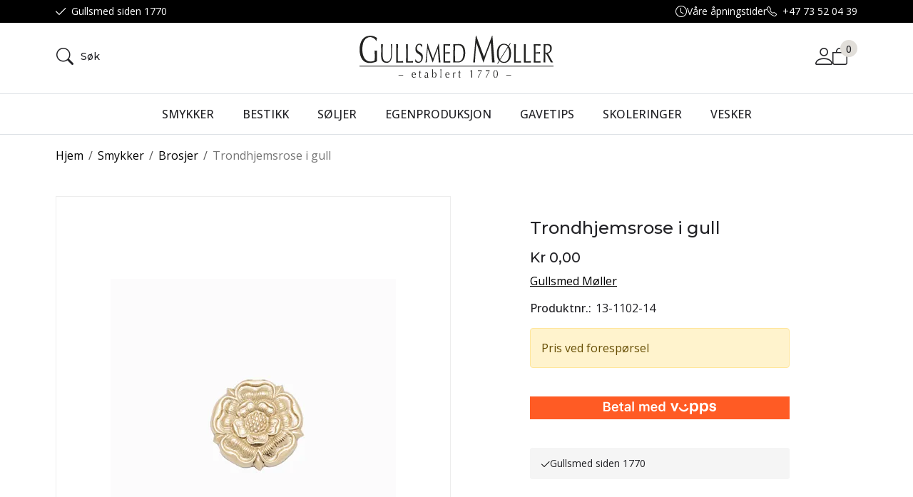

--- FILE ---
content_type: text/html; charset=utf-8
request_url: https://nettbutikk.gullsmedmoller.no/smykker/brosjer/trondhjemsrose-i-gull
body_size: 36417
content:

<!DOCTYPE html>
<html lang="no">
<head>
    <script async type="text/javascript" src="/js/es-module-shims.js?v=21.15.0"></script>
<script type="importmap">{
    "imports": {
        "@floating-ui/core": "/node_modules/@floating-ui/core/dist/floating-ui.core.esm.min.js",
        "@floating-ui/dom": "/node_modules/@floating-ui/dom/dist/floating-ui.dom.esm.min.js",
        "@fluejs/noscroll": "/node_modules/@fluejs/noscroll/dist/index.mjs",
        "@ungap/custom-elements": "/node_modules/@ungap/custom-elements/index.js",
        "fabric": "/node_modules/fabric/dist/index.mjs",
        "gridjs": "/node_modules/gridjs/dist/gridjs.module.js",
        "i18next": "/node_modules/i18next/dist/esm/i18next.js",
        "i18next-resources-to-backend": "/node_modules/i18next-resources-to-backend/dist/esm/index.js",
        "lit-html": "/node_modules/lit-html/lit-html.js",
        "lit-html/directives/live": "/node_modules/lit-html/directives/live.js",
        "lit-html/directives/ref": "/node_modules/lit-html/directives/ref.js",
        "lit-html/directives/ref.js": "/node_modules/lit-html/directives/ref.js",
        "lit-html/directives/repeat": "/node_modules/lit-html/directives/repeat.js",
        "lit-html/directives/repeat.js": "/node_modules/lit-html/directives/repeat.js",
        "lit-html/directives/unsafe-html": "/node_modules/lit-html/directives/unsafe-html.js",
        "notyf": "/node_modules/notyf/notyf.es.js",
        "opentype.js": "/node_modules/opentype.js/dist/opentype.module.js",
        "qr-scanner": "/node_modules/qr-scanner/qr-scanner.min.js",
        "swiper": "/node_modules/swiper/swiper.mjs",
        "swiper/modules/autoplay.mjs": "/node_modules/swiper/modules/autoplay.mjs",
        "swiper/modules/effect-fade.mjs": "/node_modules/swiper/modules/effect-fade.mjs",
        "swiper/modules/free-mode.mjs": "/node_modules/swiper/modules/free-mode.mjs",
        "swiper/modules/navigation.mjs": "/node_modules/swiper/modules/navigation.mjs",
        "swiper/modules/pagination.mjs": "/node_modules/swiper/modules/pagination.mjs",
        "swiper/modules/thumbs.mjs": "/node_modules/swiper/modules/thumbs.mjs"
    },
    "scopes": {}
}</script>
<link type="application/rsd+xml" rel="edituri" title="RSD" href="/rsd.ashx?pageId=116" />
<link rel="canonical" href="https://nettbutikk.gullsmedmoller.no/smykker/brosjer/trondhjemsrose-i-gull" />
<meta property="og:title" content="Trondhjemsrosen brosje gull 20 mm - Gullsmed M&#248;ller"/>
<meta property="og:description" content="Brosje i gull med Tronshjemsrosen
Pris ved foresp&#248;rsel"/>
<meta property="og:image" content="https://nettbutikk.gullsmedmoller.no/image/egenproduksjon/trondhjemsrosen/trondheimsrose-25.jpg?alt=webp&amp;v=638042981445630000"/>
<meta property="og:url" content="https://nettbutikk.gullsmedmoller.no/smykker/brosjer/trondhjemsrose-i-gull"/>
<meta property="og:type" content="website"/>
    <title>Trondhjemsrosen brosje gull 20 mm - Gullsmed M&#248;ller</title>
    <meta name="Author" content="Gullsmed Møller" />
    <meta http-equiv="content-type" content="text/html; charset=utf-8" />
    <meta content="Brosje i gull med Tronshjemsrosen" name="description" />

    <meta name="viewport" content="initial-scale=1,width=device-width">
    <meta http-equiv="Cache-control" content="public">
    <link rel="shortcut icon" type="image/vnd.microsoft.icon" href="/theme/img/favicon.ico">
    <link rel="preconnect" href="https://fonts.googleapis.com">
    <link rel="preconnect" href="https://fonts.gstatic.com" crossorigin>
    <link rel="preload" href="/image/systembilder/site-logo-svg" as="image">
    
    <script type="text/javascript">document.cookie='resolution='+Math.max(screen.width,screen.height)+("devicePixelRatio" in window ? ","+devicePixelRatio : ",1")+'; path=/';var R = '/';</script>
    
        <style>
        @font-face{font-family:uniicons;
            src:url(/theme/fonts/uniicons.woff2) format("woff2"),
            url(/theme/fonts/uniicons.ttf) format("truetype");font-weight:400;font-style:normal;
            font-display: swap;
        }
        </style>
    
        <link rel="stylesheet" href="/theme/css/other-pages.css?v=30.11.2023">
        <link rel="preload" as="style" onload="this.onload=null;this.rel='stylesheet'" href="/templates/css/font-awesome.min.css">
    
    <link rel="preload" as="style" onload="this.onload=null;this.rel='stylesheet'" href="https://fonts.googleapis.com/css2?family=Montserrat:wght@400;500;600&family=Open+Sans:wght@100;300;400;500;600&display=swap">
    
    <link rel="modulepreload" href="/components/checkout/vipps/cms-vipps-hurtigkasse.js">
</head>
<body class="page-prod-view bs5" data-page-id="116" data-page-item-id="457" data-anonymous-user="true">

<form method="post" action="/smykker/brosjer/trondhjemsrose-i-gull" onsubmit="javascript:return WebForm_OnSubmit();" id="Webdoc">
<div class="aspNetHidden">
<input type="hidden" name="__EVENTTARGET" id="__EVENTTARGET" value="" />
<input type="hidden" name="__EVENTARGUMENT" id="__EVENTARGUMENT" value="" />
<input type="hidden" name="__VIEWSTATE" id="__VIEWSTATE" value="d/AK1yLiurmJ+xaLW/MITsPAKeiTL/f9FkDdX7jtIyfiZ28LfvrK3AMj31f9cqi54x2tgXNj5a9C9NvgDPPKgsBIwRUleLZMpaGogcC/1jbiip+C+spOsIeojTBQCtwC/sWgDO4ff3Gb7lBsUTgBEMk4lp9O+coaIzGxq9gBmJ0AzDP6QerVaQpTS40lbN0jYKdkcRnk1Xhp33VXzzag6QsIiA+VNFjaXYqihGI93OaaboPzsgaGaMk0L4Y/a9+4OhmOkjBV5Kqk4q9MNdXL3q+3wDkmjhE+fHAK6MDMIZvL61tab/14Qun2npYpXzHlTVwP5bA8cLoEgG1UMd5MlqMH0HYXIIB43dZ1GLcDuoy6S5LCiiXCJnlyZIw6x0aiy1TqrgJM5OHjPyOLyvmCS7Rn5b3P+bnJqetDeQpWTe4dqW70GCXMJSfB3mTtOE8eo2xUilsH78X3881/J8Z4vp0Q1pf4Q/H25vBy+sChSXKGyn6AVIOcNKcfFZQN+JRF/[base64]/pfdiqVc3sSnFW7SfTgD3Y/3YvryfKTh6DH31atOHi7lRyFdr/4nC/nnPdOZpKlHVp9DvPQ6kTizXEbsU31+V2LWZBI6f1112/uJmH1+SuTg1fT/JKtBWyNDDtopnYcXVkYdQU0zF/4ux0OQEBn8dIldgYmuUBcyqP3PyzLqavtLEw001YQmkqRKc5Fv3NptRxXKlRHClJDu/yuHuQYPgg/5IunNXW97QoHwoyhSqORZhlve9AB383ssih/CCXn7O1qcZUHfjM65g7BbHJ6IJ/ttwwprezFx6xLEj5RDovXzJVl5rcNTa7uhkN7AH7EPfMzpavcK8LUGmUh81nvX5KmUZL7P8Jnus/n9BqJIEmxBipcRZqugDRlQ6ebUOXnlm/tCc57oOMLTrI6l2c34X9hInMfFLUWtAIL1j/rWzdeyWUPVmcaJ8hKxOl2ZH6aCap9hXvS6Vr8Y0wAnmwuE/M3yQoJ7mKH2JVWFcEDj0r7BtJNaRYjFGu55TL71Rggc6rHXMTtrcdvxxCtY3l41p8uqLjkkl3dTKjCX0OPuCptIsjq3I5/my47VyZ4kH+dPuGFLmgX6HUkhg9xL98AUir/stuS5mtdAIds2ZoUxxijl/plAbxYb5Z+1L6geQ0B5KmcYLUI8DaMH16wqn9kQOHzSXO3DftcNC/m12OPQNeNL5UiQwjtUdGk0WrXk29hfb0vB5ROwhk+TVATPSM0oV/134lPBfqSmdI47Q5hhR3aeCqqzflH1mAObh3yi0ThnKgwq5KwSexurYbC2HYTspwdGl8EMhiZE2TqUnESGWMrDPIWbDa6dlzSOhjHu7zhnIGqTnRMG8toC6OzEcXU6IiGmvhbVcQV3R/4u5JpcSqk6JJer2oGMSpvGo8y9Yo4KNbkDZqpL76d3+KUAZ7JwfD6k+M7ZoU9+uxOyBQZcbtf7DbsPMdvMMtJJI7I67gtrZGl6Fh/jUBUOZ+62ZJ75i0vP8hM9aVaOl2HEAo+Y+/j/[base64]/hb3BJW79iVU3KTYX/XQ4NRbilX7bLxNWHVQBJj+fcsisn25VDPnHbxVGnQnAxLAEVav9VzQRIwMkEQHG39IUBclrpCKOE9X3WoQ6rxBb3+DjJPOLg1uaYhcOyaSYXL/GCHFneB6zKGPlV2vBZpNMmIEoBvK+HNvtJIqIIEQCgQzNaZKJB1Ja3/pcVJqDy1U/P7wB391OmnBvcKqCfs86AmhmUe3M1p+L+xY29bZ8MEL275L040oU3yFmTo8C/mQ5zpNFO6ZsNDSio7z73xn+SeK92p61LASu9d43V4lplj1wAiKM" />
</div>

<script type="text/javascript">
//<![CDATA[
var theForm = document.forms['Webdoc'];
if (!theForm) {
    theForm = document.Webdoc;
}
function __doPostBack(eventTarget, eventArgument) {
    if (!theForm.onsubmit || (theForm.onsubmit() != false)) {
        theForm.__EVENTTARGET.value = eventTarget;
        theForm.__EVENTARGUMENT.value = eventArgument;
        theForm.submit();
    }
}
//]]>
</script>


<script src="/WebResource.axd?d=pynGkmcFUV13He1Qd6_TZKYloSd_YfVPBPjEMFPQbym5vIHnyveyNtNS2jlsdW2_Iub5Hg2&amp;t=638901608248157332" type="text/javascript"></script>


<script src="/WebResource.axd?d=x2nkrMJGXkMELz33nwnakBTIsY6vB7IG_9v4eaBc20D7QU5HcNSbMOwrQYTKvXMG8_70LmbxMEjQaHUSC7CiLZy-EPw1&amp;t=638901608248157332" type="text/javascript"></script>
<script type="text/javascript">
//<![CDATA[
function WebForm_OnSubmit() {
if (typeof(ValidatorOnSubmit) == "function" && ValidatorOnSubmit() == false) return false;
return true;
}
//]]>
</script>



<div id="navContainerObserver" style="height: 32px; width: 100%; position:absolute; top:0px; left:0;"></div>
<div id="root" class="site">
    
    <header id="header-desktop" class="site-header site-header-desktop d-none d-lg-block" data-scroll-threshold="170" data-original-height="170">
        <div id="siteHaderDesktopTopRow" class="site-header-desktop-top-row">
            <div class="container">
                <div class="site-header-desktop-top-row-inner-container d-flex justify-content-between align-items-center">
                    <div class="site-header-desktop-top-row-left">
                            <section class="header-why-buys">

        
                        <div class="header-why-buys-item">
                            <div class="header-why-buys-title">Gullsmed siden 1770</div>
                        </div>

    </section>

                    </div>

                    
                        <div class="site-header-desktop-top-row-left">
                            <ul class="site-header-desktop-info d-flex justify-content-end align-items-center">
                                
                                    <li class="site-header-desktop-info-item">
                                        <span class="site-header-desktop-open-hours site-open-hours">Våre åpningstider</span>

                                        <ul class="site-header-desktop-info-modal">
                                            <li class="site-header-desktop-info-modal-item"><p>Man-Fre: 10.00-17.00<br />Tor: 10.00-18.00<br />L&oslash;r: 10.00-16.00</p></li>
                                        </ul>
                                    </li>
                                
                                    <li class="site-header-desktop-info-item">
                                        <a class="site-header-desktop-phone site-phone" href="tel:+4773520439" title="Phone">+47 73 52 04 39</a>
                                    </li>
                                
                            </ul>
                        </div>
                    
                </div>
            </div>
        </div>
        <div class="site-header-desktop-middle-row">
            <div class="container">
                <div class="site-header-desktop-middle-row-inner-container d-flex justify-content-between align-items-center">
                    <div class="site-header-desktop-left-pane d-flex align-items-center">
                        <button class="site-header-desktop-toggle-detailed-search-btn btn" type="button" data-bs-toggle="collapse" href="#detailedSearchContainer" aria-label="Search" aria-expanded="false" aria-controls="detailedSearchContainer">
                            <i class="un-search-slim"></i>
                            <span class="site-header-desktop-toggle-detailed-search-label">Søk</span>
                        </button>
                    </div>

                    <div class="site-header-desktop-middle-pane d-flex align-items-center">
                        <a class="site-header-desktop-logo" href="/" title="GULLSMED MØLLER">
                            <img src="/image/systembilder/site-logo-svg" alt="GULLSMED MØLLER" title="GULLSMED MØLLER" class="site-header-desktop-logo-img img-responsive" width="211" height="55"/>
                        </a>
                    </div>

                    <div class="site-header-desktop-right-pane d-flex justify-content-end align-items-center align-self-stretch">
                        
    <div class="profile-quick-menu" id="MyPageMenu">

        <span class="profile-quick-menu-btn"><em class="profile-quick-menu-un-user un-user"></em><span>Min side</span><em class="profile-quick-menu-un-chevron-down un-chevron-down"></em></span>
        <ul class="profile-quick-menu-dropdown clearfix">

                <li class="Item-1 Page NoToggle">


        

        <a href="/min-side/registrering-profil" class="Name" >Registrer</a>
        
    </li>
    <li class="Item-2 Page NoToggle">


        

        <a href="/min-side/ordrer" class="Name" >Ordrer</a>
        
    </li>
    <li class="Item-3 Page NoToggle">


        

        <a href="/min-side/onskeliste" class="Name" >&#216;nskeliste</a>
        
    </li>


                    <li>
                        <a href="/login?ret=%2fsmykker%2fbrosjer%2ftrondhjemsrose-i-gull"><em class="fa fa-lock"></em> Logg inn</a>
                    </li>


        </ul>
    </div>

                        
                        

<div class="SiteCartPanel LeftIconAlign" id="newSiteCart_SiteCartMainPanel">

            <div class="LoginRegisterPanel">
                <a href="/login?ret=%2fsmykker%2fbrosjer%2ftrondhjemsrose-i-gull" class="LoginLink">Logg inn</a>
                <a href="/min-side/registrering-profil?ret=%2fsmykker%2fbrosjer%2ftrondhjemsrose-i-gull" class="RegisterLink">Registrer deg</a>
            </div>

        <a href="/handlekurv" class="ShowCartLink js-show-cart-link">

            <div class="SiteCartIcon"></div>

            <div class="ShoppingListPanel empty">

                    <span class="ShowCartTxt NotEmptyCart">Vis handlekurv</span>
                    <span class="ShowCartTxt EmptyCart">Handlekurven er tom</span>

                <span class="ProdCount">0</span>

                                                    <div class="TotalPriceContainer">
                        <span class="TotalPriceText">Total sum:</span>
                        <span class="TotalPrice notranslate">kr 0,00</span>
                    </div>
            </div>
        </a>


        <div class="PopupContainer hidden js-site-cart-popup"></div>

    <input type="hidden" class="js-refreshHash" value="" />
    

    
    
    
</div>

                    </div>
                </div>
            </div>
            <div id="detailedSearchContainer" class="site-header-desktop-detailed-search collapse">
                <div class="row-1">
                    <div class="container">
                        <div class="site-search site-desk-search">
                            

    <div class="detailed-search-custom" id="DetailedSearch" data-input-has-term="false">
        <input class="form-control js-search-input" type="search" placeholder="S&#248;k" value="" autocomplete="off" aria-label="S&#248;k" />
        <button type="button" class="js-search-clear-input-btn clear-btn" title="Nullstill">Nullstill</button>
        
    </div>

                            <button class="collapsed js-toggle-underheader-btn btn close-btn" type="button" data-bs-toggle="collapse" href="#detailedSearchContainer" aria-label="Close" aria-expanded="true" aria-controls="detailedSearchContainer">
                                <svg xmlns="http://www.w3.org/2000/svg" width="20" height="20" viewBox="0 0 20 20">
                                <g id="x" transform="translate(-335 -47)">
                                    <rect id="Rectangle_41703" data-name="Rectangle 41703" width="20" height="20" transform="translate(335 47)" fill="transparent"/>
                                    <path id="x-2" data-name="x" d="M4.835,4.835a1.143,1.143,0,0,1,1.618,0L12.5,10.884l6.047-6.049a1.144,1.144,0,0,1,1.618,1.618L14.115,12.5l6.049,6.047a1.144,1.144,0,0,1-1.618,1.618L12.5,14.115,6.453,20.164a1.144,1.144,0,1,1-1.618-1.618L10.884,12.5,4.835,6.453a1.143,1.143,0,0,1,0-1.618Z" transform="translate(332.5 44.501)" fill="currentColor"/>
                                </g>
                                </svg>
                            </button>
                        </div>
                    </div>
                </div>
                <div id="detailedSearchPopupDesktop" class="detailed-search-modal-aspx container hidden"></div>
            </div>
        </div>
        <div class="site-header-desktop-bottom-row">
            <div class="container">
                <div class="site-header-desktop-bottom-row-inner-container">
                    

    <div class="ProductMenu Menu site-horizontal-menu products-menu-desktop Expandable">
        <ul class="MiddleBox Level-1 clearfix">
                <li class="Item-1 Page Expandable">


            <a href="#" class="Toggle"  aria-label="&#197;pne/lukke undermeny"></a>
        

        <a href="/smykker" class="Name" >Smykker</a>
        
            <ul class="Level-2 clearfix">
                    <li class="Item-1 Page NoToggle">


        

        <a href="/smykker/halssmykker" class="Name" >Halssmykker</a>
        
    </li>
    <li class="Item-2 Page NoToggle">


        

        <a href="/smykker/ringer" class="Name" >Ringer</a>
        
    </li>
    <li class="Item-3 Page NoToggle">


        

        <a href="/smykker/orepynt" class="Name" >&#216;repynt</a>
        
    </li>
    <li class="Item-4 Page NoToggle">


        

        <a href="/smykker/armbaand" class="Name" >Armb&#229;nd</a>
        
    </li>
    <li class="Item-5 Page NoToggle">


        

        <a href="/smykker/brosjer" class="Name" >Brosjer</a>
        
    </li>

            </ul>
    </li>
    <li class="Item-2 Page Expandable">


            <a href="#" class="Toggle"  aria-label="&#197;pne/lukke undermeny"></a>
        

        <a href="/bestikk" class="Name" >Bestikk</a>
        
            <ul class="Level-2 clearfix">
                    <li class="Item-1 Page NoToggle">


        

        <a href="/?PageID=4282" class="Name" >Arves&#248;lv</a>
        
    </li>
    <li class="Item-2 Page NoToggle">


        

        <a href="/?PageID=4358" class="Name" >Bankett</a>
        
    </li>
    <li class="Item-3 Page NoToggle">


        

        <a href="/?PageID=4205" class="Name" >Drage</a>
        
    </li>
    <li class="Item-4 Page NoToggle">


        

        <a href="/bestikk/edel" class="Name" >Edel</a>
        
    </li>
    <li class="Item-5 Page NoToggle">


        

        <a href="/?PageID=4210" class="Name" >Elisabeth</a>
        
    </li>
    <li class="Item-6 Page NoToggle">


        

        <a href="/?PageID=4353" class="Name" >Juvel</a>
        
    </li>
    <li class="Item-7 Page NoToggle">


        

        <a href="/?PageID=4211" class="Name" >Lilje</a>
        
    </li>
    <li class="Item-8 Page NoToggle">


        

        <a href="/?PageID=4357" class="Name" >M&#228;rtha</a>
        
    </li>
    <li class="Item-9 Page NoToggle">


        

        <a href="/?PageID=4477" class="Name" >Minnes&#248;lv</a>
        
    </li>
    <li class="Item-10 Page NoToggle">


        

        <a href="/?PageID=4206" class="Name" >Odel</a>
        
    </li>
    <li class="Item-11 Page NoToggle">


        

        <a href="/bestikk/opphoyet-rose" class="Name" >Opph&#248;yet Rose</a>
        
    </li>
    <li class="Item-12 Page NoToggle">


        

        <a href="/?PageID=5395" class="Name" >Prins Harald</a>
        
    </li>
    <li class="Item-13 Page NoToggle">


        

        <a href="/?PageID=4213" class="Name" >Rose</a>
        
    </li>
    <li class="Item-14 Page NoToggle">


        

        <a href="/?PageID=4212" class="Name" >Rosendal</a>
        
    </li>
    <li class="Item-15 Page NoToggle">


        

        <a href="/?PageID=4214" class="Name" >R&#229;dhus vifte</a>
        
    </li>
    <li class="Item-16 Page NoToggle">


        

        <a href="/?PageID=4207" class="Name" >Teles&#248;lv</a>
        
    </li>
    <li class="Item-17 Page NoToggle">


        

        <a href="/?PageID=4209" class="Name" >Tradition</a>
        
    </li>

            </ul>
    </li>
    <li class="Item-3 Page Expandable">


            <a href="#" class="Toggle"  aria-label="&#197;pne/lukke undermeny"></a>
        

        <a href="/soljer-1" class="Name" >S&#248;ljer</a>
        
            <ul class="Level-2 clearfix">
                    <li class="Item-1 Page NoToggle">


        

        <a href="/soljer/tronderbunad-2" class="Name" >Tr&#248;nderbunad</a>
        
    </li>
    <li class="Item-2 Page NoToggle">


        

        <a href="/soljer/hitradrakten-1" class="Name" >Hitradrakten</a>
        
    </li>

            </ul>
    </li>
    <li class="Item-4 Page Expandable">


            <a href="#" class="Toggle"  aria-label="&#197;pne/lukke undermeny"></a>
        

        <a href="/produkter/egenproduksjon" class="Name" >Egenproduksjon</a>
        
            <ul class="Level-2 clearfix">
                    <li class="Item-1 Page NoToggle">


        

        <a href="/egenproduksjon/solv-1" class="Name" >S&#248;lv</a>
        
    </li>
    <li class="Item-2 Page NoToggle">


        

        <a href="/egenproduksjon/trondhjemsrosen-1" class="Name" >Trondhjemsrosen</a>
        
    </li>

            </ul>
    </li>
    <li class="Item-5 Page Expandable">


            <a href="#" class="Toggle"  aria-label="&#197;pne/lukke undermeny"></a>
        

        <a href="/gavetips" class="Name" >Gavetips</a>
        
            <ul class="Level-2 clearfix">
                    <li class="Item-1 Page NoToggle">


        

        <a href="/gavetips/barnebestikk" class="Name" >Barnebestikk</a>
        
    </li>
    <li class="Item-2 Page NoToggle">


        

        <a href="/gavetips/barnesmykker" class="Name" >Barnesmykker</a>
        
    </li>
    <li class="Item-3 Page NoToggle">


        

        <a href="/gavetips/smykkeskrin" class="Name" >Smykkeskrin</a>
        
    </li>
    <li class="Item-4 Page NoToggle">


        

        <a href="/gavetips/slirekniver" class="Name" >Slirekniver</a>
        
    </li>
    <li class="Item-5 Page NoToggle">


        

        <a href="/gavetips/diverse" class="Name" >Diverse</a>
        
    </li>
    <li class="Item-6 Page NoToggle">


        

        <a href="/?PageID=7616" class="Name" >Konfirmanten</a>
        
    </li>

            </ul>
    </li>
    <li class="Item-6 Page Expandable">


            <a href="#" class="Toggle"  aria-label="&#197;pne/lukke undermeny"></a>
        

        <a href="/?PageID=7509" class="Name" >Skoleringer</a>
        
            <ul class="Level-2 clearfix">
                    <li class="Item-1 Page NoToggle">


        

        <a href="/skoleringer/sivilingeniorringen" class="Name" >Sivilingeni&#248;rringen</a>
        
    </li>
    <li class="Item-2 Page NoToggle">


        

        <a href="/skoleringer/masterring" class="Name" >Masterring</a>
        
    </li>

            </ul>
    </li>
    <li class="Item-7 Page NoToggle">


        

        <a href="/?PageID=4359" class="Name" >Vesker</a>
        
    </li>

        </ul>
    </div>

                </div>
            </div>
        </div>

        <!--  -->
    </header>
    
    <header id="header-mobile" class="site-header site-header-mobile d-lg-none" data-scroll-threshold="56" data-original-height="56">
        <div class="site-header-mobile-top-row">
                <section class="header-why-buys">

        
                        <div class="header-why-buys-item">
                            <div class="header-why-buys-title">Gullsmed siden 1770</div>
                        </div>

    </section>

        </div>
        <div class="container-fluid">
            <div class="site-header-mobile-inner-container d-flex justify-content-between align-items-center">
                <div class="site-header-mobile-left-pane d-flex">
                    <a class="site-header-mobile-logo" href="/" title="GULLSMED MØLLER">
                        <img src="/image/systembilder/site-logo-svg" alt="GULLSMED MØLLER" title="GULLSMED MØLLER" class="site-header-mobile-logo-img img-responsive" width="122" height="32"/>
                    </a>
                </div>
                <div class="site-header-mobile-right-pane d-flex justify-content-end align-self-stretch">
                    <button class="collapsed site-header-mobile-toggle-underheader-btn site-header-mobile-toggle-underheader-btn-search js-toggle-underheader-btn" type="button" data-bs-toggle="collapse" href="#collapsableMobileSearch" aria-label="Search" aria-expanded="false" aria-controls="collapsableMobileSearch"></button>
                    

<div class="SiteCartPanel LeftIconAlign" id="SiteCart2_SiteCartMainPanel">


        <a href="/handlekurv" class="ShowCartLink js-show-cart-link">

            <div class="SiteCartIcon"></div>

            <div class="ShoppingListPanel empty">

                    <span class="ShowCartTxt NotEmptyCart">Vis handlekurv</span>
                    <span class="ShowCartTxt EmptyCart">Handlekurven er tom</span>

                <span class="ProdCount">0</span>

                                                    <div class="TotalPriceContainer">
                        <span class="TotalPriceText">Total sum:</span>
                        <span class="TotalPrice notranslate">kr 0,00</span>
                    </div>
            </div>
        </a>



    <input type="hidden" class="js-refreshHash" value="" />
    

    
    
    
</div>

                    <button class="collapsed site-header-mobile-toggle-underheader-btn site-header-mobile-toggle-underheader-btn-menu js-toggle-underheader-btn" type="button" data-bs-toggle="collapse" href="#collapsableMenu" aria-label="Menu" aria-expanded="false" aria-controls="collapsableMenu"></button>
                </div>
            </div>
        </div>
        
    </header>
    <div class="site-mob-search d-lg-none collapse" id="collapsableMobileSearch">
        <div class="site-search site-mob-search-top">
            

    <div class="detailed-search-custom" id="DetailedSearchMob" data-input-has-term="false">
        <input class="form-control js-search-input" type="search" placeholder="S&#248;k" value="" autocomplete="off" aria-label="S&#248;k" />
        <button type="button" class="js-search-clear-input-btn clear-btn" title="Nullstill">Nullstill</button>
        
    </div>

            <button class="collapsed js-toggle-underheader-btn btn close-btn" type="button" data-bs-toggle="collapse" href="#collapsableMobileSearch" aria-expanded="false" aria-label="Close" aria-controls="collapsableMobileSearch">
                <svg xmlns="http://www.w3.org/2000/svg" width="20" height="20" viewBox="0 0 20 20">
                  <g id="x" transform="translate(-335 -47)">
                    <rect id="Rectangle_41703" data-name="Rectangle 41703" width="20" height="20" transform="translate(335 47)" fill="transparent"/>
                    <path id="x-2" data-name="x" d="M4.835,4.835a1.143,1.143,0,0,1,1.618,0L12.5,10.884l6.047-6.049a1.144,1.144,0,0,1,1.618,1.618L14.115,12.5l6.049,6.047a1.144,1.144,0,0,1-1.618,1.618L12.5,14.115,6.453,20.164a1.144,1.144,0,1,1-1.618-1.618L10.884,12.5,4.835,6.453a1.143,1.143,0,0,1,0-1.618Z" transform="translate(332.5 44.501)" fill="currentColor"/>
                  </g>
                </svg>
            </button>
        </div>
        <div id="detailedSearchPopupMob" class="detailed-search-modal-aspx detailed-search-modal-aspx-mob hidden"></div>
    </div>
    <div class="site-mob-menu d-lg-none collapse" id="collapsableMenu">
        <div class="site-mob-menu-header">
            <div class="site-mob-menu-title">Meny</div>
            <button class="collapsed js-toggle-underheader-btn btn close-btn" type="button" data-bs-toggle="collapse" href="#collapsableMenu" aria-label="Menu Close" aria-expanded="false" aria-controls="collapsableMenu">
                <svg xmlns="http://www.w3.org/2000/svg" width="20" height="20" viewBox="0 0 20 20">
                    <g id="x" transform="translate(-335 -47)">
                    <rect id="Rectangle_41703" data-name="Rectangle 41703" width="20" height="20" transform="translate(335 47)" fill="transparent"/>
                    <path id="x-2" data-name="x" d="M4.835,4.835a1.143,1.143,0,0,1,1.618,0L12.5,10.884l6.047-6.049a1.144,1.144,0,0,1,1.618,1.618L14.115,12.5l6.049,6.047a1.144,1.144,0,0,1-1.618,1.618L12.5,14.115,6.453,20.164a1.144,1.144,0,1,1-1.618-1.618L10.884,12.5,4.835,6.453a1.143,1.143,0,0,1,0-1.618Z" transform="translate(332.5 44.501)" fill="currentColor"/>
                    </g>
                </svg>
            </button>
        </div>
        <div class="site-mob-menu-body">
            
            <div class="primary-menu">
                <cms-menu root="2224"></cms-menu>
            </div>

        </div>
        
            <div class="btn-menu">
                <a href="/login" class="btn btn-default">Logg inn</a>
                <a href="/min-side/registrering-profil" class="btn btn-default">Registrering</a>
            </div>
        
    </div>

    <div id="main" class="site-content">
	
        
        <div class="site-content-breadcrumbs-holder container">
            <div id="crumbs_pnlMain" class="Breadcrumbs">
		
    <ul id="crumbs_list" class="clearfix">
        <li><span class="Prefix">Du er her:</span></li>
        
            <li class="PathItem HomePageItem"><span class="Seperator">/</span><a href="/">Hjem</a></li>
        
                <li class="PathItem">
                    <span class="Seperator">/</span>
                    <a href="/smykker" >Smykker</a>
                </li>
            
                <li class="PathItem">
                    <span class="Seperator">/</span>
                    <a href="/smykker/brosjer" >Brosjer</a>
                </li>
            
                <li class="ArchiveItem">
                    <span class="Seperator">/</span>
                    <a href="/smykker/brosjer/trondhjemsrose-i-gull" >Trondhjemsrose i gull</a>
                </li>
            
    </ul>

	</div>
        </div>
        <div id="pageContent" class="site-content-page">
		<input type="hidden" name="hOrderID" id="hOrderID" />

<div class="container">
    <div class="l-pb-content">
        

<section id="cid209_prid56_t639043018044590614" class="uc-product-view js-product-view stock-availability-out-of-stock " data-productid="56" data-itemid="457" data-uniqueid="cid209_prid56_t639043018044590614" data-editable="false" data-domain="product">
    
    <div class="grid uc-product-view__product-container">
        <div class="uc-product-view__product-images g-col-12 g-col-md-6">
            <figure class="uc-product-view__product-image-container">
                <div class="uc-product-view__product-flags js-flags-target"></div>
                <a href="/image/egenproduksjon/trondhjemsrosen/trondheimsrose-25.jpg?lb=true&amp;alt=webp&amp;v=638042981445630000" class="uc-product-view__product-image-link" data-fancybox="gallery-cid209_prid56_t639043018044590614" data-caption="" data-width="5000" data-height="5000">
                    <picture>
                        <img data-src="/image/egenproduksjon/trondhjemsrosen/trondheimsrose-25.jpg?width=400&amp;crop=none&amp;alt=webp&amp;v=638042981445630000" class="uc-product-view__product-image-img img-responsive js-product-mainimage lazyload" title="Trondhjemsrose i gull" alt="trondheimsrose 25.jpg" data-imageid="4784" />
                    </picture>
                </a>
            </figure>
        </div>
        <div class="uc-product-view__product-sidebar g-col-12 g-col-md-5 g-start-md-8 g-col-lg-4 g-start-lg-8">
            <header class="uc-product-view__product-header">
                <h1 class="uc-product-view__product-name notranslate" >Trondhjemsrose i gull</h1>
            </header>
            <div class="uc-product-view__product-sidebar-body">
                    <div class="uc-product-view__price-and-discounts">
                        <dl class="uc-product-view__product-prices">
                                <div class="sell-and-before-prices">
                                    <div class="c-price c-price_sell-price">
                                        <span class="c-price__value notranslate js-sellprice-formatted">kr 0,00</span>
                                    </div>
                                </div>
                                                                                                                                                                    </dl>
                                                    <div class="uc-product-view__product-quantity-discounts js-quantity-discounts dropdown" style="display: none;">
                                <button type="button" class="uc-product-view__product-quantity-discounts-btn btn btn-link" id="QuantityDiscountsBtn" data-bs-toggle="dropdown" aria-haspopup="true" aria-expanded="false"><span class="uc-product-view__product-quantity-discounts-btn-label">Kvantumsrabatt</span></button>
                                <div class="uc-product-view__product-quantity-discounts-drop-down dropdown-menu dropdown-menu-end js-quantity-discounts-info" aria-labelledby="QuantityDiscountsBtn"></div>
                            </div>
                    </div>
                                    <h2 title="Gullsmed M&#248;ller" class="uc-product-view__product-brand-name notranslate"><a class="uc-product-view__product-brand-name-link" href="/gullsmed-moller">Gullsmed M&#248;ller</a></h2>
                                                    <div class="uc-product-view__number-and-rating">
                        <dl class="uc-product-view__product-information uc-product-view__product-information_landing">
                            <div class="uc-product-view__product-number">
                                <dt class="uc-product-view__product-number-term-definition">Produktnr.</dt>
                                <dd class="uc-product-view__product-number-term-description js-product-number">13-1102-14</dd>
                            </div>
                        </dl>
                    </div>
                                                                        <div class="uc-product-view__product-cant-buy-reason-explanation-alert alert alert-warning" role="alert">Pris ved foresp&#248;rsel</div>
                                
                <div class="uc-product-view__product-stock-and-list d-flex flex-column flex-lg-row justify-content-lg-between align-items-lg-center">

                    <div class="uc-product-view__vipps-button w-100">
                            <vipps-hurtigkasse lang="3" btn-shape="Pill210"></vipps-hurtigkasse>
                    </div>
                </div>

                <div class="uc-product-view__product-stock-and-list d-flex justify-content-between align-items-center">
                                    </div>

                    <div class="uc-product-view__accordion" id="accordion" role="tablist" aria-multiselectable="true">
                        <div class="uc-product-view__accordion-panel panel">
                            <div class="uc-product-view__accordion-tab" id="accordionTab1" role="tab">


                                    <a class="uc-product-view__accordion-btn no-description">
                                        <span>Gullsmed siden 1770</span>
                                    </a>
                            </div>
                        </div>
                    </div>
            </div>
        </div>
    </div>

    <div class="grid">
        <div class="g-col-12 g-col-md-6">
            <div class="uc-product-view__product-tabs c-tabs js-umw-tabs-check-if-empty" id="cid209_prid56_t639043018044590614_tabs"></div>
        </div>
        <div id="uc209RelatedProducts" class="g-col-12 g-col-md-5 g-start-md-8">
            <hr class="my-4 my-md-9 d-md-none"/>
        </div>
    </div>
        <div data-umw-tab-name="Beskrivelse" data-umw-tab-container="#cid209_prid56_t639043018044590614_tabs" data-umw-tab-position="10" class="uc-product-view__product-tab-pane-description hidden">
                <div class="uc-product-view__product-teaser" >
                    Brosje i gull med Tronshjemsrosen<br />Pris ved forespørsel
                </div>
                            <div class="uc-product-view__product-content" >
                    <div>Trondhjemsrosen i 14k gull.</div>
<div>&nbsp;</div>
<div>Vi kan lage trondheimsrosen i gull av flere av modellene våre, ta kontakt angående pris</div>
<div>&nbsp;</div>
<div>HISTORIEN OM TRONDHJEMSROSEN<br />&nbsp;<br />Rosetter med forskjellige antall blad har vært knyttet til byen gjennom århundrer. Den fembladete rosen fra 1700-tallet har vært mest brukt som bysymbol alene. I det 18. århundre ble Trondhjemsrosen flittig brukt av byens myndigheter. Den ble benyttet i forbindelse med navnestriden Trondhjem og Nidaros i 1920-årene. Nå er byflagget prydet med en slik rose.<br />&nbsp;<br />I kirkelig sammenheng ble rosetter ofte benyttet, blant annet i domkapitlets lille segl. Så langt tilbake som på 1300-tallet kan vi finne rosesymbolet i en kirkegavl i byseglet.<br />&nbsp;<br />Les mer om Trondhjemsrosen <a href="http://www.trondheim.no/trondheimsrosen/">her</a>.</div>
                </div>
                    </div>
            </section>

    </div>  

    <div class="grid">
        <div class="g-col-12">
            <hr class="my-4 my-md-9"/>
    		<div class="product-list-slider js-c-slick-slider pb-hide-list-container grid-sm-5 grid-lg-1" data-slides-to-show="{'xxs':2,'xs':3,'md':5}" data-arrows="{'xxs':true}" data-dots="{'xxs':true,'md':true}">
                
            </div>
        </div>
    </div>
</div>
<div class="d-none">
    <div class="product-list-slider js-c-slick-slider pb-hide-list-container c-js-append-to" data-target="#uc209RelatedProducts" data-slides-to-show="{'xxs':2,'xs':3,'md':2}" data-dots="{'xxs':true,'md':true}">
        


        <div class="UC193 ProductList " id="cid193_guid57318C688DEC4812B93B29C5A9F6A196">
                <div class="MainTitleContainer">
                    <h2 class="MainTitle">Relaterte produkter</h2>
                </div>


                        <div class="ProductListContainer">

<div class="uc193-wcag">
    
    
    <div class="uc193-wcag__fragment-container ListContainer js-fragment-container DataSourceLoad">
        <div class="uc193-wcag__item ProdItem Item js-uc193-item stock-availability-out-of-stock" data-productid="55" data-itemid="456" data-imageid="4783">
            <a class="visually-hidden item-link js-product-link" href="/egenproduksjon/trondhjemsrosen/trondhjemsrosen-anheng-gull-20-mm">Trondhjemsrosen anheng gull 20 mm</a>
            <div class="product-card">
            
            <div class="product-card__media-cta">
                <a href="/egenproduksjon/trondhjemsrosen/trondhjemsrosen-anheng-gull-20-mm" class="product-card__media js-product-link" tabindex="-1">
                    <img loading="lazy" src="/image/egenproduksjon/trondhjemsrosen/_rm_0931.jpg?width=300&amp;pad=true&amp;alt=webp&amp;v=638042939716000000" width="300" height="300" class="product-card__image js-uc193-image" alt="Trondhjemsrosen anheng gull 20 mm" />
                    
                </a>
                
                
                <div class="product-card__dimensions-in-stock js-dimensions-in-stock"></div>
                <div class="product-card__in-cart-marker c-product-in-cart js-add-to-cart" style="display: none;">
                    <span class="product-card__in-cart-marker-count c-product-in-cart__count js-prod-count">0</span>
                    <a href="/handlekurv" title="G&#229; til handlekurven" tabindex="-1" class="product-card__in-cart-marker-link c-product-in-cart__link"><i class="product-card__in-cart-marker-icon c-product-in-cart__icon"></i></a>
                </div>            
                <div class="product-card__list-buttons">
                    
                    
                    
                </div>
            </div>
            
            <h2 class="product-card__title notranslate"><a class="product-card__title-text js-product-link" href="/egenproduksjon/trondhjemsrosen/trondhjemsrosen-anheng-gull-20-mm" title="Trondhjemsrosen anheng gull 20 mm" tabindex="-1">Trondhjemsrosen anheng gull 20 mm</a></h2>
            <dl class="product-card__meta">
                
                <div class="product-card__brand-row">
                    <dt class="BrandTxt">Merke</dt>
                    <dd class="Brand notranslate">Gullsmed M&#248;ller</dd>
                </div>
                
                
                
                
                
                    
                    
                
                
            </dl>
            <div class="product-card__footer">
                
                <dl class="product-card__prices">
                    
                    <div class="PriceRow">
                        <dt class="Key visually-hidden">Pris</dt>
                        <dd>
                            
                            <span class="Price notranslate">kr 7&#160;300,00</span>
                            
                                
                                
                            
                        </dd>
                    </div>
                    
                    
                    
                    
                    
                    
                    
                    
                </dl>
                
                
                
                
            </div>
            
        </div>
        </div><div class="uc193-wcag__item ProdItem Item js-uc193-item stock-availability-out-of-stock" data-productid="54" data-itemid="455" data-imageid="4787">
            <a class="visually-hidden item-link js-product-link" href="/egenproduksjon/trondhjemsrosen/trondhjemsrosen-anheng-gull-15-mm">Trondhjemsrosen anheng gull 15 mm</a>
            <div class="product-card">
            
            <div class="product-card__media-cta">
                <a href="/egenproduksjon/trondhjemsrosen/trondhjemsrosen-anheng-gull-15-mm" class="product-card__media js-product-link" tabindex="-1">
                    <img loading="lazy" src="/image/egenproduksjon/trondhjemsrosen/trondheimsrosen-15.jpg?width=300&amp;pad=true&amp;alt=webp&amp;v=638042986127770000" width="300" height="300" class="product-card__image js-uc193-image" alt="Trondhjemsrosen anheng gull 15 mm" />
                    
                </a>
                
                
                <div class="product-card__dimensions-in-stock js-dimensions-in-stock"></div>
                <div class="product-card__in-cart-marker c-product-in-cart js-add-to-cart" style="display: none;">
                    <span class="product-card__in-cart-marker-count c-product-in-cart__count js-prod-count">0</span>
                    <a href="/handlekurv" title="G&#229; til handlekurven" tabindex="-1" class="product-card__in-cart-marker-link c-product-in-cart__link"><i class="product-card__in-cart-marker-icon c-product-in-cart__icon"></i></a>
                </div>            
                <div class="product-card__list-buttons">
                    
                    
                    
                </div>
            </div>
            
            <h2 class="product-card__title notranslate"><a class="product-card__title-text js-product-link" href="/egenproduksjon/trondhjemsrosen/trondhjemsrosen-anheng-gull-15-mm" title="Trondhjemsrosen anheng gull 15 mm" tabindex="-1">Trondhjemsrosen anheng gull 15 mm</a></h2>
            <dl class="product-card__meta">
                
                <div class="product-card__brand-row">
                    <dt class="BrandTxt">Merke</dt>
                    <dd class="Brand notranslate">Gullsmed M&#248;ller</dd>
                </div>
                
                
                
                
                
                    
                    
                
                
            </dl>
            <div class="product-card__footer">
                
                <dl class="product-card__prices">
                    
                    <div class="PriceRow">
                        <dt class="Key visually-hidden">Pris</dt>
                        <dd>
                            
                            <span class="Price notranslate">kr 3&#160;200,00</span>
                            
                                
                                
                            
                        </dd>
                    </div>
                    
                    
                    
                    
                    
                    
                    
                    
                </dl>
                
                
                
                
            </div>
            
        </div>
        </div><div class="uc193-wcag__item ProdItem Item js-uc193-item stock-availability-out-of-stock" data-productid="5631" data-itemid="6186" data-imageid="6184">
            <a class="visually-hidden item-link js-product-link" href="/smykker/halssmykker/ponte-golden-buds-baroque-anheng">Ponte Golden Buds Baroque Anheng</a>
            <div class="product-card">
            
            <div class="product-card__media-cta">
                <a href="/smykker/halssmykker/ponte-golden-buds-baroque-anheng" class="product-card__media js-product-link" tabindex="-1">
                    <img loading="lazy" src="/image/merkevarer/by-birdie/annheng/ponte-golden-buds-baroque.png?width=300&amp;pad=true&amp;alt=webp&amp;v=638737622510700000" width="300" height="300" class="product-card__image js-uc193-image" alt="Ponte Golden Buds Baroque Anheng" />
                    
                </a>
                
                
                <div class="product-card__dimensions-in-stock js-dimensions-in-stock"></div>
                <div class="product-card__in-cart-marker c-product-in-cart js-add-to-cart" style="display: none;">
                    <span class="product-card__in-cart-marker-count c-product-in-cart__count js-prod-count">0</span>
                    <a href="/handlekurv" title="G&#229; til handlekurven" tabindex="-1" class="product-card__in-cart-marker-link c-product-in-cart__link"><i class="product-card__in-cart-marker-icon c-product-in-cart__icon"></i></a>
                </div>            
                <div class="product-card__list-buttons">
                    
                    
                    
                </div>
            </div>
            
            <h2 class="product-card__title notranslate"><a class="product-card__title-text js-product-link" href="/smykker/halssmykker/ponte-golden-buds-baroque-anheng" title="Ponte Golden Buds Baroque Anheng" tabindex="-1">Ponte Golden Buds Baroque Anheng</a></h2>
            <dl class="product-card__meta">
                
                <div class="product-card__brand-row">
                    <dt class="BrandTxt">Merke</dt>
                    <dd class="Brand notranslate">By Birdie</dd>
                </div>
                
                
                
                
                
                    
                    
                
                
            </dl>
            <div class="product-card__footer">
                
                <dl class="product-card__prices">
                    
                    <div class="PriceRow">
                        <dt class="Key visually-hidden">Pris</dt>
                        <dd>
                            
                            <span class="Price notranslate">kr 6&#160;950,00</span>
                            
                                
                                
                            
                        </dd>
                    </div>
                    
                    
                    
                    
                    
                    
                    
                    
                </dl>
                
                
                
                
            </div>
            
        </div>
        </div><div class="uc193-wcag__item ProdItem Item js-uc193-item stock-availability-out-of-stock" data-productid="2200" data-itemid="5084" data-imageid="5085">
            <a class="visually-hidden item-link js-product-link" href="/smykker/halssmykker/ask-halskjede-m/knopp-anheng-1">Ask Halskjede m/knopp anheng</a>
            <div class="product-card">
            
            <div class="product-card__media-cta">
                <a href="/smykker/halssmykker/ask-halskjede-m/knopp-anheng-1" class="product-card__media js-product-link" tabindex="-1">
                    <img loading="lazy" src="/image/merkevarer/huldresolv/smykker/5-322123-50-322123-50-ask-halskjede-med-knopp-anheng-med-gronn-fluoritt-oksidert.jpg.jpg?width=300&amp;pad=true&amp;alt=webp&amp;v=638084336270730000" width="300" height="300" class="product-card__image js-uc193-image" alt="Ask Halskjede m/knopp anheng" />
                    
                </a>
                
                
                <div class="product-card__dimensions-in-stock js-dimensions-in-stock"></div>
                <div class="product-card__in-cart-marker c-product-in-cart js-add-to-cart" style="display: none;">
                    <span class="product-card__in-cart-marker-count c-product-in-cart__count js-prod-count">0</span>
                    <a href="/handlekurv" title="G&#229; til handlekurven" tabindex="-1" class="product-card__in-cart-marker-link c-product-in-cart__link"><i class="product-card__in-cart-marker-icon c-product-in-cart__icon"></i></a>
                </div>            
                <div class="product-card__list-buttons">
                    
                    
                    
                </div>
            </div>
            
            <h2 class="product-card__title notranslate"><a class="product-card__title-text js-product-link" href="/smykker/halssmykker/ask-halskjede-m/knopp-anheng-1" title="Ask Halskjede m/knopp anheng" tabindex="-1">Ask Halskjede m/knopp anheng</a></h2>
            <dl class="product-card__meta">
                
                <div class="product-card__brand-row">
                    <dt class="BrandTxt">Merke</dt>
                    <dd class="Brand notranslate">Huldreverket</dd>
                </div>
                
                
                
                
                
                    
                    
                
                
            </dl>
            <div class="product-card__footer">
                
                <dl class="product-card__prices">
                    
                    <div class="PriceRow">
                        <dt class="Key visually-hidden">Pris</dt>
                        <dd>
                            
                            <span class="Price notranslate">kr 3&#160;185,00</span>
                            
                                
                                
                            
                        </dd>
                    </div>
                    
                    
                    
                    
                    
                    
                    
                    
                </dl>
                
                
                
                
            </div>
            
        </div>
        </div><div class="uc193-wcag__item ProdItem Item js-uc193-item stock-availability-out-of-stock" data-productid="227" data-itemid="1193" data-imageid="1194">
            <a class="visually-hidden item-link js-product-link" href="/egenproduksjon/solv/s-formet-spenne">S-formet spenne</a>
            <div class="product-card">
            
            <div class="product-card__media-cta">
                <a href="/egenproduksjon/solv/s-formet-spenne" class="product-card__media js-product-link" tabindex="-1">
                    <img loading="lazy" src="/image/egenproduksjon/solv/13-6016-14-s-naal.png?width=300&amp;pad=true&amp;alt=webp&amp;v=635506039211270000" width="300" height="300" class="product-card__image js-uc193-image" alt="S-formet spenne" />
                    
                </a>
                
                
                <div class="product-card__dimensions-in-stock js-dimensions-in-stock"></div>
                <div class="product-card__in-cart-marker c-product-in-cart js-add-to-cart" style="display: none;">
                    <span class="product-card__in-cart-marker-count c-product-in-cart__count js-prod-count">0</span>
                    <a href="/handlekurv" title="G&#229; til handlekurven" tabindex="-1" class="product-card__in-cart-marker-link c-product-in-cart__link"><i class="product-card__in-cart-marker-icon c-product-in-cart__icon"></i></a>
                </div>            
                <div class="product-card__list-buttons">
                    
                    
                    
                </div>
            </div>
            
            <h2 class="product-card__title notranslate"><a class="product-card__title-text js-product-link" href="/egenproduksjon/solv/s-formet-spenne" title="S-formet spenne" tabindex="-1">S-formet spenne</a></h2>
            <dl class="product-card__meta">
                
                <div class="product-card__brand-row">
                    <dt class="BrandTxt">Merke</dt>
                    <dd class="Brand notranslate">Gullsmed M&#248;ller</dd>
                </div>
                
                
                
                
                
                    
                    
                
                
            </dl>
            <div class="product-card__footer">
                
                <dl class="product-card__prices">
                    
                    <div class="PriceRow">
                        <dt class="Key visually-hidden">Pris</dt>
                        <dd>
                            
                            <span class="Price notranslate">kr 990,00</span>
                            
                                
                                
                            
                        </dd>
                    </div>
                    
                    
                    
                    
                    
                    
                    
                    
                </dl>
                
                
                
                
            </div>
            
        </div>
        </div><div class="uc193-wcag__item ProdItem Item js-uc193-item stock-availability-out-of-stock" data-productid="1983" data-itemid="4259" data-imageid="4260">
            <a class="visually-hidden item-link js-product-link" href="/smykker/halssmykker/sif-coin-anheng">Sif Coin Anheng</a>
            <div class="product-card">
            
            <div class="product-card__media-cta">
                <a href="/smykker/halssmykker/sif-coin-anheng" class="product-card__media js-product-link" tabindex="-1">
                    <img loading="lazy" src="/image/merkevarer/by-birdie/smykker/88-5090195b-sif-coin.jpg?width=300&amp;pad=true&amp;alt=webp&amp;v=637940842665030000" width="300" height="300" class="product-card__image js-uc193-image" alt="Sif Coin Anheng" />
                    
                </a>
                
                
                <div class="product-card__dimensions-in-stock js-dimensions-in-stock"></div>
                <div class="product-card__in-cart-marker c-product-in-cart js-add-to-cart" style="display: none;">
                    <span class="product-card__in-cart-marker-count c-product-in-cart__count js-prod-count">0</span>
                    <a href="/handlekurv" title="G&#229; til handlekurven" tabindex="-1" class="product-card__in-cart-marker-link c-product-in-cart__link"><i class="product-card__in-cart-marker-icon c-product-in-cart__icon"></i></a>
                </div>            
                <div class="product-card__list-buttons">
                    
                    
                    
                </div>
            </div>
            
            <h2 class="product-card__title notranslate"><a class="product-card__title-text js-product-link" href="/smykker/halssmykker/sif-coin-anheng" title="Sif Coin Anheng" tabindex="-1">Sif Coin Anheng</a></h2>
            <dl class="product-card__meta">
                
                <div class="product-card__brand-row">
                    <dt class="BrandTxt">Merke</dt>
                    <dd class="Brand notranslate">By Birdie</dd>
                </div>
                
                
                
                
                
                    
                    
                
                
            </dl>
            <div class="product-card__footer">
                
                <dl class="product-card__prices">
                    
                    <div class="PriceRow">
                        <dt class="Key visually-hidden">Pris</dt>
                        <dd>
                            
                            <span class="Price notranslate">kr 1&#160;975,00</span>
                            
                                
                                
                            
                        </dd>
                    </div>
                    
                    
                    
                    
                    
                    
                    
                    
                </dl>
                
                
                
                
            </div>
            
        </div>
        </div>
    </div>
    
</div>
            </div>
                <div class="ProductListPagerContainer Bottom"></div>
        </div>



    </div>

	<div data-umw-tab-container=".c-tabs">


</div>
    
    <div class="js-feedback-control">
    	

<div class="uc129 MiddleBox MSFormMiddleBox UC129MiddleBox ">
    <input type="hidden" name="ctl04$UC129$hControlID" id="ctl04_UC129_hControlID" value="129" />
    <div id="ctl04_UC129_pnlMain" class="MainContainer MSFormMainContainer UC129MainContainer uc129__container" onkeypress="javascript:return WebForm_FireDefaultButton(event, &#39;ctl04_UC129_btnSend&#39;)">
			
        <div id="ctl04_UC129_pnlTitle" class="MainTitleContainer MSFormMainTitleContainer UC129MainTitleContainer uc129__title-container">
				
            <span id="ctl04_UC129_lbTitle" class="MainTitle MSFormMainTitle UC129MainTitle uc129__title">Kontakt oss</span>
        
			</div>
        <div id="ctl04_UC129_pnlInfoText" class="InfoTextContainer MSFormInfoTextContainer UC129InfoTextContainer uc129__info-text-container">
				
            <span id="ctl04_UC129_lbInfoText" class="FormLabel MSFormFormLabel UC129FormLabel uc129__form-label">Fyll inn feltene under og klikk<br />send for å gi oss en tilbakemelding</span>
        
			</div>
        <div id="ctl04_UC129_pnlContactInfo" class="ContactInfoCont MSFormContactInfoCont UC129ContactInfoCont uc129__contact-info-cont">
				
            
            
            

            <div id="ctl04_UC129_pnlName">
					
                <div class="FormLabelCont MSFormFormLabelCont UC129FormLabelCont uc129__form-label-cont">
                    <label for="ctl04_UC129_txbName" id="ctl04_UC129_lbtxbName" class="FormLabel MSFormFormLabel UC129FormLabel uc129__form-label">Navn:</label>
                </div>
                <div class="RequiredFieldCont MSFormRequiredFieldCont UC129RequiredFieldCont uc129__required-field-cont">
                    
                </div>
                <div class="FormInputCont MSFormFormInputCont UC129FormInputCont uc129__form-input-cont">
                    <input name="ctl04$UC129$txbName" type="text" id="ctl04_UC129_txbName" class="FormBox MSFormFormBox UC129FormBox uc129__form-box" autocomplete="name" placeholder="Navn" />
                </div>
            
				</div>
            
            
            
            
            <div id="ctl04_UC129_pnlEMail">
					
                <div class="FormLabelCont MSFormFormLabelCont UC129FormLabelCont uc129__form-label-cont">
                    <label for="ctl04_UC129_txbEmail" id="ctl04_UC129_lbtxbEmail" class="FormLabel MSFormFormLabel UC129FormLabel uc129__form-label">E-post:</label>
                </div>
                <div class="RequiredFieldCont MSFormRequiredFieldCont UC129RequiredFieldCont uc129__required-field-cont">
                    <span id="ctl04_UC129_reqtxbEmail" class="RequiredField MSFormRequiredField UC129RequiredField uc129__required-field">*</span>
                </div>
                <div class="FormInputCont MSFormFormInputCont UC129FormInputCont uc129__form-input-cont">
                    <input name="ctl04$UC129$txbEmail" type="text" id="ctl04_UC129_txbEmail" class="FormBox MSFormFormBox UC129FormBox uc129__form-box" autocomplete="email" placeholder="E-post" />
                </div>
            
				</div>
            <div id="ctl04_UC129_pnlPhone">
					
                <div class="FormLabelCont MSFormFormLabelCont UC129FormLabelCont uc129__form-label-cont">
                    <label for="ctl04_UC129_txbPhone" id="ctl04_UC129_lbtxbPhone" class="FormLabel MSFormFormLabel UC129FormLabel uc129__form-label">Telefon:</label>
                </div>
                <div class="RequiredFieldCont MSFormRequiredFieldCont UC129RequiredFieldCont uc129__required-field-cont">
                    
                </div>
                <div class="FormInputCont MSFormFormInputCont UC129FormInputCont uc129__form-input-cont">
                    <input name="ctl04$UC129$txbPhone" type="text" id="ctl04_UC129_txbPhone" class="FormBox MSFormFormBox UC129FormBox uc129__form-box" autocomplete="home tel" placeholder="Telefon" />
                </div>
            
				</div>
        
			</div>
        
        <div id="ctl04_UC129_pnlComment" class="CommentCont MSFormCommentCont UC129CommentCont uc129__comment-cont">
				
            <div class="FormLabelCont MSFormFormLabelCont UC129FormLabelCont uc129__form-label-cont">
                <label for="ctl04_UC129_txbComment" id="ctl04_UC129_lbtxbComment" class="FormLabel MSFormFormLabel UC129FormLabel uc129__form-label">Kommentar:</label>
            </div>
            <div class="RequiredFieldCont MSFormRequiredFieldCont UC129RequiredFieldCont uc129__required-field-cont">
                
            </div>
            <div class="FormInputCont MSFormFormInputCont UC129FormInputCont uc129__form-input-cont">
                <textarea name="ctl04$UC129$txbComment" rows="2" cols="20" id="ctl04_UC129_txbComment" class="FormMultiBox MSFormFormMultiBox UC129FormMultiBox uc129__form-multi-box" autocomplete="off" placeholder="Kommentar">
</textarea>
            </div>
        
			</div>
        
        <div id="ctl04_UC129_pnlImageCode" class="ImageCodeCont MSFormImageCodeCont UC129ImageCodeCont uc129__image-code-cont">
				
            <input type="hidden" name="ctl04$UC129$hRecaptcha2Result" id="ctl04_UC129_hRecaptcha2Result" />
            <div id="ctl04_UC129_divRecaptcha2" class="ReCaptcha2"></div>
            
            
            
        
			</div>
        <div id="ctl04_UC129_pnlControls" class="ControlsContainer MSFormControlsContainer UC129ControlsContainer uc129__controls-container">
				
            <input type="submit" name="ctl04$UC129$btnSend" value="Send" onclick="javascript:WebForm_DoPostBackWithOptions(new WebForm_PostBackOptions(&quot;ctl04$UC129$btnSend&quot;, &quot;&quot;, true, &quot;UC129&quot;, &quot;&quot;, false, false))" id="ctl04_UC129_btnSend" title="Klikk her for å sende tilbakemeldingen" class="FormButton MSFormFormButton UC129FormButton uc129__form-button" />
        
			</div>
        <div class="ErrorContainer MSFormErrorContainer UC129ErrorContainer uc129__error-container">
            <span id="ctl04_UC129_reqVatxbCompany" class="ErrMsg UC129ErrMsg" data-nosnippet="true" style="display:none;">*Firma er påkrevd<br /></span><span id="ctl04_UC129_reqVatxbName" class="ErrMsg UC129ErrMsg" data-nosnippet="true" style="display:none;">*Navn er påkrevd<br /></span><span id="ctl04_UC129_reqVatxbAddress1" class="ErrMsg UC129ErrMsg" data-nosnippet="true" style="display:none;">*Adresse er påkrevd<br /></span><span id="ctl04_UC129_reqVatxbAddress2" class="ErrMsg UC129ErrMsg" data-nosnippet="true" style="display:none;">*Adresse2 er påkrevd<br /></span><span id="ctl04_UC129_reqVatxbPostCode" class="ErrMsg UC129ErrMsg" data-nosnippet="true" style="display:none;">*Postnummer er påkrevd<br /></span><span id="ctl04_UC129_reqVatxbPostArea" class="ErrMsg UC129ErrMsg" data-nosnippet="true" style="display:none;">*Poststed er påkrevd<br /></span><span id="ctl04_UC129_reqVatxbEmail" class="ErrMsg UC129ErrMsg" data-nosnippet="true" style="display:none;">*E-post er påkrevd<br /></span><span id="ctl04_UC129_regExptxbEmail" class="ErrMsg UC129ErrMsg" style="display:none;">*Ugyldig e-post adresse<br /></span><span id="ctl04_UC129_reqVatxbComment" class="ErrMsg UC129ErrMsg" data-nosnippet="true" style="display:none;">*Kommentar er påkrevd<br /></span><span id="ctl04_UC129_reqVatxbImageCode" class="ErrMsg UC129ErrMsg" data-nosnippet="true" style="display:none;">*Bildekoden er påkrevd<br /></span><span id="ctl04_UC129_reqVatxbPhone" class="ErrMsg UC129ErrMsg" data-nosnippet="true" style="display:none;">*Telefon er påkrevd<br /></span><span id="ctl04_UC129_reqVatxbCompanyNumber" class="ErrMsg UC129ErrMsg" data-nosnippet="true" style="display:none;">*Org.nr. er påkrevd<br /></span>
            
            
        </div>
    
		</div>
    
</div>


    </div>
</div>
	</div>
    
</div>
    <footer id="footer" class="site-footer">
        <div class="container">
            <div class="site-footer-top">
                <div class="grid">
                    <div class="g-col-12 g-col-md-6 g-col-lg-4">
                        <div class="site-footer-payment-images site-footer-payment-images-bordered-items">
                            

    <div class="LinkImageList UC188">
            <div class="MainTitleContainer">
                <h4 class="MainTitle">Betaling</h4>
            </div>

            <div class="ListContainer">

<div class="DataItemsRow Item n1">
                        <div class="ImageContainer">
                                <img data-src="/image/systembilder/site-footer-payment-icons/klarna_paymentbadge_outsidecheckout_pink-png?alt=webp&amp;v=638224378402370000" class="Image lazyload"  alt="Klarna_PaymentBadge_OutsideCheckout_Pink.png" width="48" height="24" />
                        </div>



                        
                     </div><div class="DataItemsRow Item n2">
                        <div class="ImageContainer">
                                <img data-src="/image/systembilder/site-footer-payment-icons/vipps-rgb-orange-pos_no_frame-png?alt=webp&amp;v=638224378404570000" class="Image lazyload"  alt="vipps-rgb-orange-pos_no_frame.png" width="64" height="24" />
                        </div>



                        
                     </div><div class="DataItemsRow Item n3">
                        <div class="ImageContainer">
                                <img data-src="/image/systembilder/site-footer-payment-icons/visa_logo-png?alt=webp&amp;v=638224378400100000" class="Image lazyload"  alt="visa_logo.png" width="38" height="24" />
                        </div>



                        
                     </div><div class="DataItemsRow Item n4">
                        <div class="ImageContainer">
                                <img data-src="/image/systembilder/site-footer-payment-icons/mc_symbol-png?alt=webp&amp;v=638224378398570000" class="Image lazyload"  alt="mc_symbol.png" width="36" height="24" />
                        </div>



                        
                     </div>            </div>
    </div>

                        </div>
                    </div>
                    <div class="g-col-12 g-col-md-6 g-col-lg-4">
                        <div class="site-footer-payment-images site-footer-delivery-icons site-footer-payment-images-bordered-items">
                            

    <div class="LinkImageList UC188">
            <div class="MainTitleContainer">
                <h4 class="MainTitle">Frakt</h4>
            </div>

            <div class="ListContainer">

<div class="DataItemsRow Item n1">
                        <div class="ImageContainer">
                                <img data-src="/image/systembilder/site-footer-delivery-icons/24px-posten_logo-png?alt=webp&amp;v=638224378731670000" class="Image lazyload"  alt="24px-posten_logo.png" width="24" height="24" />
                        </div>



                        
                     </div>            </div>
    </div>

                        </div>
                    </div>
                    <div class="g-col-12 g-col-md-6 g-col-lg-4">
                        <div class="addthis-toolbox-title MainTitleContainer">
                            <h4 class="MainTitle">Følg oss på sosiale medier</h4>
                        </div>
                        <div class="addthis-toolbox">
                            <a class="addthis-toolbox-item" target="_blank" aria-label="Instagram" href="https://www.instagram.com/gullsmedmoller"><i class="fa fa-instagram"></i></a>
                            <a class="addthis-toolbox-item" target="_blank" aria-label="Facebook" href="https://www.facebook.com/gullsmedmoller"><i class="fa fa-facebook"></i></a>
                        </div>
                        
                    </div>
                </div>
            </div>

            <div class="site-footer-middle">
                <div class="grid">
                    <div class="g-col-6 g-col-lg-2 mb-md-4">
                        

    <div class="SiteMenuFooter1 Menu site-footer-menu NotExpandable">
            <div class="TopBox MenuTitleContainer">
                <h4 class="MenuTitle">Meny</h4>
            </div>
        <ul class="MiddleBox Level-1">
                <li class="Item-1 Page NoToggle">


        

        <a href="/" class="Name" >Hjem</a>
        
    </li>
    <li class="Item-2 Page NoToggle">


        

        <a href="/om-oss" class="Name" >Om oss</a>
        
    </li>
    <li class="Item-3 Page NoToggle">


        

        <a href="/kontakt" class="Name" >Kontakt</a>
        
    </li>
    <li class="Item-4 Page NoToggle">


        

        <a href="http://www.gullsmedmoller.no" class="Name" target=_blank>Til hjemmesiden</a>
        
    </li>

        </ul>
    </div>

                    </div>
                    <div class="g-col-6 g-col-lg-2 mb-md-4">
                        

    <div class="SiteFooterInformationMenu Menu site-footer-menu NotExpandable">
            <div class="TopBox MenuTitleContainer">
                <h4 class="MenuTitle">Informasjon</h4>
            </div>
        <ul class="MiddleBox Level-1">
                <li class="Item-1 Page NoToggle">


        

        <a href="/vedlikehold" class="Name" >Vedlikehold</a>
        
    </li>
    <li class="Item-2 Page NoToggle">


        

        <a href="/betingelser" class="Name" >Betingelser</a>
        
    </li>
    <li class="Item-3 Page NoToggle">


        

        <a href="/ViewPolicyDocument.aspx?docid=EndUserPrivacyPolicy" class="Name" target=_blank>Personvernerkl&#230;ring</a>
        
    </li>
    <li class="Item-4 Page NoToggle">


        

        <a href="/ViewPolicyDocument.aspx?docid=CookiePolicy" class="Name" target=_blank>Cookie policy</a>
        
    </li>

        </ul>
    </div>

                    </div>
                    <div class="g-col-12 g-col-lg-4 g-col-xl-3 mb-md-4">
                        
                            <div class="site-footer-doc">
                                <h4>Nyhetsbrev</h4>
<div><span>Motta info om nyheter og kampanjer?</span></div>
                            </div>
                        
                        <div class="site-footer-register">
                            <a href="/nyhetsbrev" class="btn btn-small btn-default">Meld meg på</a>
                        </div>
                    </div>
                    <div class="g-col-12 g-col-lg-4 g-col-xl-3 g-start-xl-9">
                        
                            <div class="site-footer-doc">
                                <h4>Kontakt</h4>
<p><strong>Adresse:</strong> <br />Munkegata 3, 7013 Trondheim</p>
<p><strong>Epost:&nbsp;</strong><a href="mailto:post@gullsmedmoller.no">post@gullsmedmoller.no</a>&nbsp;<br /><strong>Telefon: </strong><a href="tel:73520439">73 52 04 39</a></p>
<p><strong>&Aring;pningstider:<br /></strong>Man-Fre: 10.00-17.00<br />Tor: 10.00-18.00<br />L&oslash;r: 10.00-16.00</p>
                            </div>
                        
                    </div>
                </div>
            </div>

            <div class="site-footer-bottom">
                <div class="copyright">
                    <span class="copyright-credits">&copy; 2026 | Møllers Gullsmedforretning AS</span>
                    <span class="copyright-by">
                        <a href="https://www.unimicroweb.no" title="Uni Micro Web" target="_blank">Uni Micro Web</a>
                    </span>
                </div>
            </div>
        </div>
    </footer>
</div>


<script type="text/javascript">
//<![CDATA[
var Page_Validators =  new Array(document.getElementById("ctl04_UC129_reqVatxbCompany"), document.getElementById("ctl04_UC129_reqVatxbName"), document.getElementById("ctl04_UC129_reqVatxbAddress1"), document.getElementById("ctl04_UC129_reqVatxbAddress2"), document.getElementById("ctl04_UC129_reqVatxbPostCode"), document.getElementById("ctl04_UC129_reqVatxbPostArea"), document.getElementById("ctl04_UC129_reqVatxbEmail"), document.getElementById("ctl04_UC129_regExptxbEmail"), document.getElementById("ctl04_UC129_reqVatxbComment"), document.getElementById("ctl04_UC129_reqVatxbImageCode"), document.getElementById("ctl04_UC129_reqVatxbPhone"), document.getElementById("ctl04_UC129_reqVatxbCompanyNumber"));
//]]>
</script>

<script type="text/javascript">
//<![CDATA[
var ctl04_UC129_reqVatxbCompany = document.all ? document.all["ctl04_UC129_reqVatxbCompany"] : document.getElementById("ctl04_UC129_reqVatxbCompany");
ctl04_UC129_reqVatxbCompany.controltovalidate = "ctl04_UC129_txbCompany";
ctl04_UC129_reqVatxbCompany.display = "Dynamic";
ctl04_UC129_reqVatxbCompany.enabled = "False";
ctl04_UC129_reqVatxbCompany.validationGroup = "UC129";
ctl04_UC129_reqVatxbCompany.evaluationfunction = "RequiredFieldValidatorEvaluateIsValid";
ctl04_UC129_reqVatxbCompany.initialvalue = "";
var ctl04_UC129_reqVatxbName = document.all ? document.all["ctl04_UC129_reqVatxbName"] : document.getElementById("ctl04_UC129_reqVatxbName");
ctl04_UC129_reqVatxbName.controltovalidate = "ctl04_UC129_txbName";
ctl04_UC129_reqVatxbName.display = "Dynamic";
ctl04_UC129_reqVatxbName.enabled = "False";
ctl04_UC129_reqVatxbName.validationGroup = "UC129";
ctl04_UC129_reqVatxbName.evaluationfunction = "RequiredFieldValidatorEvaluateIsValid";
ctl04_UC129_reqVatxbName.initialvalue = "";
var ctl04_UC129_reqVatxbAddress1 = document.all ? document.all["ctl04_UC129_reqVatxbAddress1"] : document.getElementById("ctl04_UC129_reqVatxbAddress1");
ctl04_UC129_reqVatxbAddress1.controltovalidate = "ctl04_UC129_txbAddress1";
ctl04_UC129_reqVatxbAddress1.display = "Dynamic";
ctl04_UC129_reqVatxbAddress1.enabled = "False";
ctl04_UC129_reqVatxbAddress1.validationGroup = "UC129";
ctl04_UC129_reqVatxbAddress1.evaluationfunction = "RequiredFieldValidatorEvaluateIsValid";
ctl04_UC129_reqVatxbAddress1.initialvalue = "";
var ctl04_UC129_reqVatxbAddress2 = document.all ? document.all["ctl04_UC129_reqVatxbAddress2"] : document.getElementById("ctl04_UC129_reqVatxbAddress2");
ctl04_UC129_reqVatxbAddress2.controltovalidate = "ctl04_UC129_txbAddress2";
ctl04_UC129_reqVatxbAddress2.display = "Dynamic";
ctl04_UC129_reqVatxbAddress2.enabled = "False";
ctl04_UC129_reqVatxbAddress2.validationGroup = "UC129";
ctl04_UC129_reqVatxbAddress2.evaluationfunction = "RequiredFieldValidatorEvaluateIsValid";
ctl04_UC129_reqVatxbAddress2.initialvalue = "";
var ctl04_UC129_reqVatxbPostCode = document.all ? document.all["ctl04_UC129_reqVatxbPostCode"] : document.getElementById("ctl04_UC129_reqVatxbPostCode");
ctl04_UC129_reqVatxbPostCode.controltovalidate = "ctl04_UC129_txbPostCode";
ctl04_UC129_reqVatxbPostCode.display = "Dynamic";
ctl04_UC129_reqVatxbPostCode.enabled = "False";
ctl04_UC129_reqVatxbPostCode.validationGroup = "UC129";
ctl04_UC129_reqVatxbPostCode.evaluationfunction = "RequiredFieldValidatorEvaluateIsValid";
ctl04_UC129_reqVatxbPostCode.initialvalue = "";
var ctl04_UC129_reqVatxbPostArea = document.all ? document.all["ctl04_UC129_reqVatxbPostArea"] : document.getElementById("ctl04_UC129_reqVatxbPostArea");
ctl04_UC129_reqVatxbPostArea.controltovalidate = "ctl04_UC129_txbPostArea";
ctl04_UC129_reqVatxbPostArea.display = "Dynamic";
ctl04_UC129_reqVatxbPostArea.enabled = "False";
ctl04_UC129_reqVatxbPostArea.validationGroup = "UC129";
ctl04_UC129_reqVatxbPostArea.evaluationfunction = "RequiredFieldValidatorEvaluateIsValid";
ctl04_UC129_reqVatxbPostArea.initialvalue = "";
var ctl04_UC129_reqVatxbEmail = document.all ? document.all["ctl04_UC129_reqVatxbEmail"] : document.getElementById("ctl04_UC129_reqVatxbEmail");
ctl04_UC129_reqVatxbEmail.controltovalidate = "ctl04_UC129_txbEmail";
ctl04_UC129_reqVatxbEmail.display = "Dynamic";
ctl04_UC129_reqVatxbEmail.validationGroup = "UC129";
ctl04_UC129_reqVatxbEmail.evaluationfunction = "RequiredFieldValidatorEvaluateIsValid";
ctl04_UC129_reqVatxbEmail.initialvalue = "";
var ctl04_UC129_regExptxbEmail = document.all ? document.all["ctl04_UC129_regExptxbEmail"] : document.getElementById("ctl04_UC129_regExptxbEmail");
ctl04_UC129_regExptxbEmail.controltovalidate = "ctl04_UC129_txbEmail";
ctl04_UC129_regExptxbEmail.display = "Dynamic";
ctl04_UC129_regExptxbEmail.validationGroup = "UC129";
ctl04_UC129_regExptxbEmail.evaluationfunction = "RegularExpressionValidatorEvaluateIsValid";
ctl04_UC129_regExptxbEmail.validationexpression = "^([a-zA-Z0-9_+\\-\\.]+)@((\\[[0-9]{1,3}\\.[0-9]{1,3}\\.[0-9]{1,3}\\.)|(([a-zA-Z0-9\\-]+\\.)+))([a-zA-Z]{2,4}|[0-9]{1,3})(\\]?)$";
var ctl04_UC129_reqVatxbComment = document.all ? document.all["ctl04_UC129_reqVatxbComment"] : document.getElementById("ctl04_UC129_reqVatxbComment");
ctl04_UC129_reqVatxbComment.controltovalidate = "ctl04_UC129_txbComment";
ctl04_UC129_reqVatxbComment.display = "Dynamic";
ctl04_UC129_reqVatxbComment.enabled = "False";
ctl04_UC129_reqVatxbComment.validationGroup = "UC129";
ctl04_UC129_reqVatxbComment.evaluationfunction = "RequiredFieldValidatorEvaluateIsValid";
ctl04_UC129_reqVatxbComment.initialvalue = "";
var ctl04_UC129_reqVatxbImageCode = document.all ? document.all["ctl04_UC129_reqVatxbImageCode"] : document.getElementById("ctl04_UC129_reqVatxbImageCode");
ctl04_UC129_reqVatxbImageCode.controltovalidate = "ctl04_UC129_txbImageCode";
ctl04_UC129_reqVatxbImageCode.display = "Dynamic";
ctl04_UC129_reqVatxbImageCode.enabled = "False";
ctl04_UC129_reqVatxbImageCode.validationGroup = "UC129";
ctl04_UC129_reqVatxbImageCode.evaluationfunction = "RequiredFieldValidatorEvaluateIsValid";
ctl04_UC129_reqVatxbImageCode.initialvalue = "";
var ctl04_UC129_reqVatxbPhone = document.all ? document.all["ctl04_UC129_reqVatxbPhone"] : document.getElementById("ctl04_UC129_reqVatxbPhone");
ctl04_UC129_reqVatxbPhone.controltovalidate = "ctl04_UC129_txbPhone";
ctl04_UC129_reqVatxbPhone.display = "Dynamic";
ctl04_UC129_reqVatxbPhone.enabled = "False";
ctl04_UC129_reqVatxbPhone.validationGroup = "UC129";
ctl04_UC129_reqVatxbPhone.evaluationfunction = "RequiredFieldValidatorEvaluateIsValid";
ctl04_UC129_reqVatxbPhone.initialvalue = "";
var ctl04_UC129_reqVatxbCompanyNumber = document.all ? document.all["ctl04_UC129_reqVatxbCompanyNumber"] : document.getElementById("ctl04_UC129_reqVatxbCompanyNumber");
ctl04_UC129_reqVatxbCompanyNumber.controltovalidate = "ctl04_UC129_txbCompanyNumber";
ctl04_UC129_reqVatxbCompanyNumber.display = "Dynamic";
ctl04_UC129_reqVatxbCompanyNumber.enabled = "False";
ctl04_UC129_reqVatxbCompanyNumber.validationGroup = "UC129";
ctl04_UC129_reqVatxbCompanyNumber.evaluationfunction = "RequiredFieldValidatorEvaluateIsValid";
ctl04_UC129_reqVatxbCompanyNumber.initialvalue = "";
//]]>
</script>

<div class="aspNetHidden">

	<input type="hidden" name="__VIEWSTATEGENERATOR" id="__VIEWSTATEGENERATOR" value="CA0B0334" />
	<input type="hidden" name="__SCROLLPOSITIONX" id="__SCROLLPOSITIONX" value="0" />
	<input type="hidden" name="__SCROLLPOSITIONY" id="__SCROLLPOSITIONY" value="0" />
	<input type="hidden" name="__EVENTVALIDATION" id="__EVENTVALIDATION" value="AwzP2QPwMdeZ0fqknFSFwczecDzFGa4WWURxnSxCQDsSYzaArG9PcIaErXAp5sRT8xoGErBs/Gtsxh333uAxNy6khOqSV0eGzXymthYVOBBbKynt07uaI2ogIDv4W1bCWdcAdWJXHh+RJN/3IU4wMj2Csedx/XIks8SZrXRNiOMRanlebjxqoWx4SjWxtXSqeSAIilB8OiLQEW2R4l3l/lbGZE7cIkJck/yJoigvv1nEvZjeGtKUxhLvNYiPElZ7Ituf1g==" />
</div>

<script type="text/javascript">
//<![CDATA[

var Page_ValidationActive = false;
if (typeof(ValidatorOnLoad) == "function") {
    ValidatorOnLoad();
}

function ValidatorOnSubmit() {
    if (Page_ValidationActive) {
        return ValidatorCommonOnSubmit();
    }
    else {
        return true;
    }
}
        
theForm.oldSubmit = theForm.submit;
theForm.submit = WebForm_SaveScrollPositionSubmit;

theForm.oldOnSubmit = theForm.onsubmit;
theForm.onsubmit = WebForm_SaveScrollPositionOnSubmit;
//]]>
</script>
</form>
<script type="text/javascript">function getAssetsByKeys(a,ks){const r=[];for(const k of ks){if(Object.prototype.hasOwnProperty.call(a,k)){for(let v of a[k]){r.push(v);}}}return r;}
(function(w) {{
if (typeof w.umwAssets === 'undefined') {{ w.umwAssets = []; }}
w.umwAssets['uc209-productview'] = [{"uniqueId":"cid209_prid56_t639043018044590614","metadata":{"reviewsTab":"Anmeldelser","prodNo":"Produktnr.","ean":"EAN","dimStockText":"Velg variant","stock":"Lager","unit":"Enhet","dimension":"Dimensjon","weight":"Vekt","priceFrom":"Fra","inclVat":"Inkl. MVA","exclVat":"Eks. MVA","sellPrice":"Pris","beforePrice":"Før","defaultPrice":"Standardpris","discountPrice":"Rabatt","discountPercent":"Rabatt %","price2":"Pris 2","price3":"Pris 3","replacementProductInfo":"Dette produktet har blitt erstattet med","informationTab":"Informasjon","contentTab":"Beskrivelse","labelCustomFieldsTab":"Spesifikasjoner","selectVariantPrefix":"Velg","invalidVariantsConfiguration":"Varianskonfigurasjon for produkt er feil.","noAvailableVariantProducts":"Det er ikke noen tilgjengelige produkt for ditt valg.","multipleAvailableVariantProducts":"Det er flere tilgjengelige produkt for valget ditt.","buy":"Kjøp","quantity":"Antall","fraction":"Brekk","factorQuantity":"Forpakn.","buyPackage":"Kjøp kartong","buyPackageInvitation":"Kjøp forpakning av","productInPackagePrice":"Pris","packagePrice":"Pakkepris","factor":"faktor","pleaseSelect":"Vennligst velg","formIsInvalid":"En eller flere verdier er ikke gyldige","minQuantityIs":"Minste tillate antall er","loginToBuyMessage":"Du må logge inn for å kjøpe produktet.","goToCart":"Gå til handlekurv","goToLogin":"Logg inn her","and":"og","ratingsCount":"Antall anmeldelser","commentsCount":"Antall kommentarer","rate":"Gi karakter","editProductInPortal":"Rediger produkt i portalen","print":"Print","downloadAsPdf":"Last ned som PDF","nothingToBuy":"Vennligst sett antall for varene du vil kjøpe","addToCart":"Legg i handlekurven","ungrouped":"Ugrupperte","notAvailableProduct":"ikke tilgjengelig","totalAdditionalQuantity":"Antall valgte produkter","totalAdditionalSum":"Valgte produkter sum","totalAdditionalDiscount":"Valgte produkter rabatt","totalAdditionalOriginalPrice":"Valgte produkter før","totalSum":"Sum","totalQuantity":"Antall produkter","totalDiscount":"Rabatt","totalOriginalPrice":"Før","perUnit":"per","factorExplanationMessage":"Selges i forpakn. med","continue":"Fortsett","quantityInPack":"Maks. antall pr. kolli","toAddToShoppingList":"for å legge produktet i handleliste","moreInfo":"Mer info","outlet":"Outlet","discountToDate":"Sluttdato","additionalProductsTab":"Tilleggsprodukter","addToShoppingList":"Legg i handleliste","addToShoppingListTooltip":"Legg varen i den valgte handlelisten","addToWishList":"Legg i ønskeliste","addToWishListTooltip":"Klikk her for å legge dette produktet i din ønskeliste","wishListUpdated":"Ønskelisten er oppdatert","tagLinks":"Tag-linker","quantityDiscountsTitle":"Kvantumsrabatt","priceRequest":"Prisforespørsel","readMore":"Les mer","additionalInputs":"Produktet har tilleggsinnganger, sjekk produktvisningsside","showProductDetails":"Se produktdetaljer","comparablePrice":"Sammenligning pris:","comparableUnitFormat":"/{0} | {1} {0}","perPackage":"per kartong","changeSelectionVariantPrefix":"Endre","toAddToWishList":"å legge produkt til ønskeliste","chooseVariantToSeeStock":"Velg variant for å se status","totalOriginalPricePackage":"Pris kjøpt løst","productDesignerTitle":"Velg en redigerbar mal","note":"Merk","printConfiguratorIsNotAvailableInMobile":"Utskriftskonfiguratoren er ikke tilgjengelig. For å tilpasse produktet, gå til skrivebordsversjonen","supplierDeliveryTime":"Sendes i løpet av {0} dager.","customizeAndBuy":"Tilpass og kjøp","chooseDesign":"Velg design","allVariants":"-- Alle varianter --"},"publishedPageId":116,"productId":56,"productType":0,"itemId":457,"ean":"","prodno":"13-1102-14","title":"Trondhjemsrose i gull","prodname2":"","prodname3":"","teaser":"Brosje i gull med Tronshjemsrosen\u003cbr /\u003ePris ved forespørsel","content":"\u003cdiv\u003eTrondhjemsrosen i 14k gull.\u003c/div\u003e\r\n\u003cdiv\u003e\u0026nbsp;\u003c/div\u003e\r\n\u003cdiv\u003eVi kan lage trondheimsrosen i gull av flere av modellene våre, ta kontakt angående pris\u003c/div\u003e\r\n\u003cdiv\u003e\u0026nbsp;\u003c/div\u003e\r\n\u003cdiv\u003eHISTORIEN OM TRONDHJEMSROSEN\u003cbr /\u003e\u0026nbsp;\u003cbr /\u003eRosetter med forskjellige antall blad har vært knyttet til byen gjennom århundrer. Den fembladete rosen fra 1700-tallet har vært mest brukt som bysymbol alene. I det 18. århundre ble Trondhjemsrosen flittig brukt av byens myndigheter. Den ble benyttet i forbindelse med navnestriden Trondhjem og Nidaros i 1920-årene. Nå er byflagget prydet med en slik rose.\u003cbr /\u003e\u0026nbsp;\u003cbr /\u003eI kirkelig sammenheng ble rosetter ofte benyttet, blant annet i domkapitlets lille segl. Så langt tilbake som på 1300-tallet kan vi finne rosesymbolet i en kirkegavl i byseglet.\u003cbr /\u003e\u0026nbsp;\u003cbr /\u003eLes mer om Trondhjemsrosen \u003ca href=\u0022http://www.trondheim.no/trondheimsrosen/\u0022\u003eher\u003c/a\u003e.\u003c/div\u003e","mainImage":{"id":4784,"title":"trondheimsrose 25.jpg","tooltip":"trondheimsrose 25.jpg","text":"","description":"","actualWidth":5000,"actualHeight":5000,"previewUrl":"/image/egenproduksjon/trondhjemsrosen/trondheimsrose-25.jpg?width=400\u0026crop=none\u0026alt=webp\u0026v=638042981445630000","thumbnailUrl":"/image/egenproduksjon/trondhjemsrosen/trondheimsrose-25.jpg?width=86\u0026crop=none\u0026alt=webp\u0026v=638042981445630000","fullSizeUrl":"/image/egenproduksjon/trondhjemsrosen/trondheimsrose-25.jpg?lb=true\u0026alt=webp\u0026v=638042981445630000","thumbnailDisplayWidth":86,"thumbnailDisplayHeight":86,"previewDisplayWidth":400,"previewDisplayHeight":400,"additionalProductDisplayWidth":150,"additionalProductDisplayHeight":150},"parentImage":{"id":4784,"title":"trondheimsrose 25.jpg","tooltip":"trondheimsrose 25.jpg","text":"","description":"","actualWidth":5000,"actualHeight":5000,"previewUrl":"/image/egenproduksjon/trondhjemsrosen/trondheimsrose-25.jpg?width=400\u0026crop=none\u0026alt=webp\u0026v=638042981445630000","thumbnailUrl":"/image/egenproduksjon/trondhjemsrosen/trondheimsrose-25.jpg?width=86\u0026crop=none\u0026alt=webp\u0026v=638042981445630000","fullSizeUrl":"/image/egenproduksjon/trondhjemsrosen/trondheimsrose-25.jpg?lb=true\u0026alt=webp\u0026v=638042981445630000","thumbnailDisplayWidth":86,"thumbnailDisplayHeight":86,"previewDisplayWidth":400,"previewDisplayHeight":400,"additionalProductDisplayWidth":150,"additionalProductDisplayHeight":150},"brand":"Gullsmed Møller","brandPageUrl":"/gullsmed-moller","productStatusText":"Ikke tillat kjøp","stockText":null,"showWarehouseStockInfo":false,"warehouseStocks":null,"stockColor":null,"stockCssClass":null,"inSupplierOrder":false,"unit":null,"length":null,"width":null,"height":null,"weight":null,"relatedImages":null,"sellPrice":{"inclVat":true,"vatText":null,"show":true,"raw":0.00,"formatted":"kr 0,00"},"beforePrice":null,"defaultPrice":null,"sellPriceWithoutVAT":null,"sellPriceWithVAT":null,"price2":null,"price3":null,"discountPrice":null,"discountPercent":null,"discountToDate":null,"discountID":null,"environmentalFeeLine":null,"stockQuantity":{"raw":0.000000000,"formatted":"0"},"quantityInPack":null,"comparablePrice":null,"packageSize":null,"packagePrice":null,"productInPackagePrice":null,"factorPrice":null,"productInFactorPrice":null,"isSingleProduct":true,"isProductWithVariants":false,"isMainProductOfProductWithVariants":false,"isVariantProductOfProductWithVariants":false,"arePricesDifferentForAvailableToBuyVariantProducts":false,"replacement":null,"customFields":[],"variantTypes":null,"variantProducts":null,"allVariantsAreSoldOut":false,"additionalProducts":null,"packageComponentProducts":null,"packageComponentsSavedAmount":null,"isAvailableToBuy":false,"cantBuyReason":"Pris ved forespørsel","isAnonymousBuyConditionSatisfied":true,"loginUrlWithReturn":null,"minQuantity":null,"isSingleQuantity":true,"allowedQuantities":[],"isFractionAvailable":false,"factor":null,"loginUrl":"/login","cartUrl":"/handlekurv","tempOrderLineId":null,"initialQuantity":{"raw":1.0,"formatted":"1"},"fraction":null,"isInWishList":false,"shoppingListMode":"WishList","rating":null,"commentsCount":null,"ratingsCount":null,"hasUserPostedReview":false,"canUserPostReview":false,"klarnaBrandingHtml":null,"klarnaPClassID":null,"tagLink":null,"isFrontendEditingEnabled":false,"isPrintEnabled":false,"printPath":null,"quantityDiscountVisibility":"Price","pdfTemplateId":null,"isPriceRequestEnabled":false,"galleryId":"gallery-cid209_prid56_t639043018044590614","previewImageWidth":400,"previewImageMode":"crop=none","thumbnailImageWidth":86,"thumbnailImageMode":"crop=none","productUrl":"/smykker/brosjer/trondhjemsrose-i-gull","isProductRelationsExtensionEnabled":false,"mediaEmbed":"","propertyCategories":{},"docImageWidth":400,"docImageHeight":400,"similarProducts":null,"variantRelImageMatchRegExp":"[ _]VARIANTNAME[ \\._]","isVippsHurtigkasseEnabled":true,"languageId":3,"currencyCode":"NOK","showCategoriesInfo":false,"categoriesInfo":[],"whyBuys":[{"title":"Gullsmed siden 1770","teaser":"","content":""}],"enableVariantValuesManualSorting":true,"productSizeVariantSorting":"XXS; 2XS; XX-Small; XS; X-Small; S; Small; M; Medium; L; Large; XL; X-Large; XXL; 2XL; XX-Large; XXXL; 3XL; XXX-Large; 4XL; 5XL; 6XL; 7XL; 8XL; 9XL; 10XL;","groupingProductId":0,"groupingComponents":null,"showUnavailableVariants":false,"showOutOfStockVariants":false,"showMoreInfoLinkForComponents":false,"mainProdno":"","dontShowDiscountForMainProduct":false,"showCalculateShippingTool":false,"showPrice":true,"stockStatusTooltipInfo":null,"isCanvasEditorEnabled":false,"hasDesignTemplate":false,"designTemplateListModel":{"templates":null,"variantCombinations":null,"metadata":null,"useLinks":false},"tempOrderLineDesignJson":null}];
w.umwAssets['uc193-productlist'] = [{"controlId":193,"pageControlId":167,"isProductPage":true,"orderId":0,"searchTerm":null,"mainPanelID":"cid193_guid57318C688DEC4812B93B29C5A9F6A196","labels":{"commentCountTitle":"Antall kommentarer","from":"Fra","prodNo":"Produktnr.","stock":"Lager","unit":"Enhet","factor":"Faktor","fraction":"Brekk","originalPrice":"Før","discountPrice":"Rabatt","price":"Pris","price2":"Pris 2","price3":"Pris 3","connectedProduct":"Inkl.","readMore":"Les mer","buy":"Kjøp","addToWishList":"Legg i ønskeliste","removeFromWishList":"Fjern fra ønskeliste","priceWithoutVAT":"Pris eks. MVA","priceWithVAT":"Pris inkl. MVA","dimensionsInStock":"På lager i","dimensionsOutOfStock":"Ikke på lager","wishListUpdated":"Ønskelisten er oppdatert","failedToLoadProductList":"Feil ved lasting av produktliste","itemsPerPage":"Elementer per side:","sortBy":"Sortere etter","view":"Vis","first":"Første","next":"Neste","prev":"Forrige","last":"Siste","allProducts":"Alle produkter","customersAlsoBought":"De som kjøpte dette kjøpte også","bestsellers":"Bestselgere","manageYourShoppingLists":"Behandle handlister","selectShoppingList":"Velg eller lag ny handleliste","productIsInShoppingList":"*Produktet ligger allerede i handlelisten, og antallet vil bli økt.","availableToRegisteredOnly":"Ønskelister er kun tilgjengelig for registrerte og innloggede kunder.","loginToContinue":"Logg inn eller registrer deg her.","isAddedToShoppingList":"er lagt i","isRemovedFromShoppingList":"ble fjernet fra","add":"Legg til","remove":"Slett","addToShoppingList":"Legg i handleliste","removeFromShoppingList":"Fjern fra handleliste","addSelectShoppingListInfo":"Du kan velge blant eksisterende handlelister eller lage nye ved å skrive inn navn - og trykke \u0022Legg til\u0022","discountPercent":"Rabatt %","searchResults":"Søkeresultat","noProductsFound":"Ingen produkt som er tilgjengelige for kjøp funnet","ungrouped":"Ungrouped","quantityInRel":"Antall","brand":"Merke","defaultPrice":"Standardpris","failedToLoadQuickView":"Feil ved lasting av hurtigvisning","perUnit":"per","factorExplanationMessage":"Forpakn. m/","viewAll":"Vis alle","quantityDiscount":"Kvantumsrabatt","edit":"Endre","selectedQuantityZero":"Valgt antall (0)","dimension":"Dimensjon","weight":"Vekt","productName":"Produktnavn","chooseVariants":"Velg variant","search":"Søke","enterSearchQuery":"Vennligst søk her","StatsTemplate":"Viser {0}resultater {1}av {2} totalt.","comparablePrice":"Sammenligning pris","info":"Info","quantity":"Antall","wishListButton":"Ønskeliste","shoppingListButton":"Handleliste","goToCartButton":"Gå til handlekurven","quickView":"Hurtigvisning"},"showDimensionsInStockInfo":false,"totalItems":6,"showViewAll":true,"shownPages":10,"perPage":0,"currentPage":1,"enableHistoryState":false,"loginUrl":"login?ret=%2fsmykker%2fbrosjer%2ftrondhjemsrose-i-gull","multPriceByQuantity":false,"showOnlyInStock":false,"hostedPageID":0,"showCategoriesInfo":false,"categoriesInfoRootCategories":null,"categoryInfoIconImageWidth":50,"mode":"DataSourceRandom","enableQuickView":false,"initSortingOption":217}];
w.umwAssets['~/Parts/Views/Custom/Site/MyPageMenu.min.js'] = [{"controlId":"MyPageMenu","expandable":false}];
w.umwAssets['~/Parts/Views/Site/SiteCart.min.js'] = [{"mainPanelID":"newSiteCart_SiteCartMainPanel","popupTemplate":"\u003c% var cssPrefix = \u0022site-cart-popup\u0022; %\u003e\r\n\r\n\u003c% if (data.products \u0026\u0026 data.products.length \u003e 0) { %\u003e\r\n\r\n    \u003c% if (freeShippingSettings \u0026\u0026 data.freeShippingInfo \u0026\u0026 data.freeShippingInfo.showNotification) { %\u003e\r\n        \u003cdiv class=\u0022\u003c%- cssPrefix %\u003e__free-shipping \u003c%- cssPrefix %\u003e-free-shipping \u003c%- cssPrefix %\u003e-free-shipping_\u003c%= data.freeShippingInfo.freeShippingRemainder \u003e 0 ? \u0022remained\u0022 : \u0022reached\u0022 %\u003e\u0022\u003e\r\n            \u003cdiv class=\u0022\u003c%- cssPrefix %\u003e-free-shipping__progress progress\u0022\u003e\r\n                \u003cdiv class=\u0022\u003c%- cssPrefix %\u003e-free-shipping__progress-bar progress-bar\u0022 role=\u0022progressbar\u0022 aria-valuenow=\u0022\u003c%= data.freeShippingInfo.progress * 100 %\u003e\u0022 aria-valuemin=\u00220\u0022 aria-valuemax=\u0022100\u0022 style=\u0022width: \u003c%= data.freeShippingInfo.progress * 100 + \u0027%\u0027 %\u003e;\u0022\u003e\u003c/div\u003e\r\n            \u003c/div\u003e\r\n            \u003cdiv class=\u0022\u003c%- cssPrefix %\u003e-free-shipping__message\u0022\u003e\u003c%= data.freeShippingInfo.freeShippingRemainder \u003e 0 ? freeShippingSettings.freeShippingMessage.replace(\u0027{0}\u0027, data.freeShippingInfo.freeShippingRemainderStr) : freeShippingSettings.freeShippingReacedMessage %\u003e\u003c/div\u003e\r\n        \u003c/div\u003e\r\n    \u003c% } %\u003e\r\n\t\u003c% if (settings.showBonusBalance) { %\u003e\r\n        \u003cdiv class=\u0022js-bonus-balance-init\u0022\u003e\u003c/div\u003e\r\n    \u003c% } %\u003e\r\n    \u003c% if (settings.showExportToExcel) { %\u003e\r\n    \u003cbutton type=\u0022button\u0022 class=\u0022\u003c%- cssPrefix %\u003e__button \u003c%- cssPrefix %\u003e__export-to-excel js-site-cart-popup-export-to-excel\u0022\u003e\u003c%- labels.exportToExcel %\u003e\u003c/button\u003e\r\n    \u003c% } %\u003e\r\n    \u003cbutton type=\u0022button\u0022 class=\u0022\u003c%- cssPrefix %\u003e__button \u003c%- cssPrefix %\u003e__go-to-shopcart js-site-cart-popup-go-to-shopcart\u0022\u003e\u003c%- labels.goToShopcart %\u003e\u003c/button\u003e\r\n    \u003c% if (settings.enableVippsHurtigkasse) { %\u003e\r\n    \u003cdiv style=\u0022padding: 10px 0; text-align: center;\u0022\u003e\u003cvipps-hurtigkasse lang=\u0022\u003c%= settings.languageId %\u003e\u0022 btn-shape=\u0022Pill250\u0022\u003e\u003c/vipps-hurtigkasse\u003e\u003c/div\u003e\r\n    \u003c% } %\u003e\r\n    \u003cdiv class=\u0022\u003c%- cssPrefix %\u003e-products-in-cart\u0022\u003e\r\n        \u003cspan class=\u0022\u003c%- cssPrefix %\u003e-products-in-cart__label\u0022\u003e\u003cspan class=\u0022\u003c%- cssPrefix %\u003e-products-in-cart__count\u0022\u003e\u003c%- data.summary.productCount %\u003e\u003c/span\u003e\u003c%- labels.title %\u003e\u003c/span\u003e\r\n        \u003ca href=\u0022#\u0022 class=\u0022\u003c%- cssPrefix %\u003e-products-in-cart__remove-all js-site-cart-popup-remove-all\u0022\u003e\u003c%- labels.removeAllItems %\u003e\u003c/a\u003e\r\n    \u003c/div\u003e\r\n\r\n    \u003cdiv class=\u0022\u003c%- cssPrefix %\u003e-summary\u0022\u003e\r\n        \u003c% if (settings.showPopupTotalVAT \u0026\u0026 settings.includeVatInTotals) { %\u003e\r\n            \u003cdiv class=\u0022\u003c%- cssPrefix %\u003e-summary__row \u003c%- cssPrefix %\u003e-summary__row_total-vat\u0022\u003e\r\n                \u003cdiv class=\u0022\u003c%- cssPrefix %\u003e-summary__key \u003c%- cssPrefix %\u003e-summary__key_total-vat\u0022\u003e\u003c%- labels.totalVAT %\u003e:\u003c/div\u003e\r\n                \u003cdiv class=\u0022\u003c%- cssPrefix %\u003e-summary__value \u003c%- cssPrefix %\u003e-summary__value_total-vat notranslate\u0022\u003e\u003c%- data.summary.formattedTotalVAT %\u003e\u003c/div\u003e\r\n            \u003c/div\u003e\r\n        \u003c% } %\u003e\r\n        \u003c% if (settings.showPopupTotalDiscount \u0026\u0026 data.summary.totalDiscount \u003e 0) { %\u003e\r\n            \u003cdiv class=\u0022\u003c%- cssPrefix %\u003e-summary__row \u003c%- cssPrefix %\u003e-summary__row_total-discount\u0022\u003e\r\n                \u003cdiv class=\u0022\u003c%- cssPrefix %\u003e-summary__key \u003c%- cssPrefix %\u003e-summary__key_total-discount\u0022\u003e\u003c%- labels.totalDiscount %\u003e:\u003c/div\u003e\r\n                \u003cdiv class=\u0022\u003c%- cssPrefix %\u003e-summary__value \u003c%- cssPrefix %\u003e-summary__value_total-discount notranslate\u0022\u003e\u003c%- data.summary.formattedTotalDiscount %\u003e\u003c/div\u003e\r\n            \u003c/div\u003e\r\n        \u003c% } %\u003e\r\n        \u003c% if (settings.showPopupTotalPrice) { %\u003e\r\n            \u003cdiv class=\u0022\u003c%- cssPrefix %\u003e-summary__row \u003c%- cssPrefix %\u003e-summary__row_total-price\u0022\u003e\r\n                \u003cdiv class=\u0022\u003c%- cssPrefix %\u003e-summary__key \u003c%- cssPrefix %\u003e-summary__key_total-price\u0022\u003e\u003c%- labels.totalPrice %\u003e:\u003c/div\u003e\r\n                \u003cdiv class=\u0022\u003c%- cssPrefix %\u003e-summary__value \u003c%- cssPrefix %\u003e-summary__value_total-price\u0022\u003e\r\n                    \u003cspan class=\u0022\u003c%- cssPrefix %\u003e-summary__price notranslate\u0022\u003e\u003c%- data.summary.formattedTotalPrice %\u003e\u003c/span\u003e\r\n                    \u003c% if (!settings.includeVAT) { %\u003e\r\n                        \u003cspan class=\u0022\u003c%- cssPrefix %\u003e-summary__price_vat\u0022\u003e\u003c%- labels.exceptVAT %\u003e\u003c/span\u003e\r\n                    \u003c% } %\u003e\r\n                \u003c/div\u003e\r\n            \u003c/div\u003e\r\n\r\n        \u003c% } %\u003e\r\n    \u003c/div\u003e\r\n\r\n    \u003cdiv class=\u0022\u003c%- cssPrefix %\u003e__items\u0022\u003e\r\n        \u003c% _.each(data.products, function(item, idx) { %\u003e\r\n        \u003cdiv class=\u0022\u003c%- cssPrefix %\u003e-item js-site-cart-popup-item\u0022 data-itemid=\u0022\u003c%= item.itemID %\u003e\u0022 data-tolid=\u0022\u003c%= item.tempOrderLineID %\u003e\u0022 data-productid=\u0022\u003c%= item.productID %\u003e\u0022\u003e\r\n            \u003cdiv class=\u0022\u003c%- cssPrefix %\u003e-item__image-container\u0022\u003e\r\n                \u003c% if (item.imageUrl) { %\u003e\r\n                \u003ca class=\u0022\u003c%- cssPrefix %\u003e-item__image_product_link\u0022 href=\u0022\u003c%= window.R + item.productUrl %\u003e\u0022\u003e\r\n                    \u003cimg class=\u0022\u003c%- cssPrefix %\u003e-item__image img-responsive lazyload\u0022 data-src=\u0022\u003c%= window.R + item.imageUrl + (settings.popupImageModification ? \u0027\u0026\u0027 + settings.popupImageModification : \u0027\u0027) %\u003e\u0022 alt=\u0022\u003c%- item.productNo %\u003e\u0022 /\u003e\r\n                \u003c/a\u003e\r\n                \u003c% } %\u003e\r\n            \u003c/div\u003e\r\n            \u003cdiv class=\u0022\u003c%- cssPrefix %\u003e-item__details\u0022\u003e\r\n                \u003ch2 class=\u0022\u003c%- cssPrefix %\u003e-item__title\u0022\u003e\r\n                    \u003ca class=\u0022\u003c%- cssPrefix %\u003e-item__title_link\u0022 href=\u0022\u003c%= window.R + item.productUrl %\u003e\u0022\u003e\u003c%- item.productName %\u003e\u003c/a\u003e\r\n                \u003c/h2\u003e\r\n                \u003c% if (item.dimensions \u0026\u0026 item.dimensions.length \u003e 0) { %\u003e\r\n                \u003c% _.each(item.dimensions, function(dim, idx) { %\u003e\r\n                \u003cdiv class=\u0022\u003c%- cssPrefix %\u003e-item__row \u003c%- cssPrefix %\u003e-item__dim \u003c%- cssPrefix %\u003e-item__dim_\u003c%= idx+1 %\u003e\u0022\u003e\r\n                    \u003cdiv class=\u0022\u003c%- cssPrefix %\u003e-item__key \u003c%- cssPrefix %\u003e-item__dim-key\u0022 data-dimtypeid=\u0022\u003c%= dim.dimType.id %\u003e\u0022\u003e\u003c%- dim.dimType.name %\u003e:\u003c/div\u003e\r\n                    \u003cdiv class=\u0022\u003c%- cssPrefix %\u003e-item__value \u003c%- cssPrefix %\u003e-item__dim-value\u0022 data-dimid=\u0022\u003c%= dim.id %\u003e\u0022\u003e\u003c%- dim.name %\u003e\u003c/div\u003e\r\n                \u003c/div\u003e\r\n                \u003c% }); %\u003e\r\n                \u003c% } %\u003e\r\n                \u003cdiv class=\u0022\u003c%- cssPrefix %\u003e-item__row \u003c%- cssPrefix %\u003e-item__product-number-row\u0022\u003e\r\n                    \u003cdiv class=\u0022\u003c%- cssPrefix %\u003e-item__key \u003c%- cssPrefix %\u003e-item__product-number-key\u0022\u003e\u003c%- labels.productNo %\u003e:\u003c/div\u003e\r\n                    \u003cdiv class=\u0022\u003c%- cssPrefix %\u003e-item__value \u003c%- cssPrefix %\u003e-item__product-number-value\u0022\u003e\u003c%= item.productNo %\u003e\u003c/div\u003e\r\n                \u003c/div\u003e\r\n                \u003cdiv class=\u0022\u003c%- cssPrefix %\u003e-item__row \u003c%- cssPrefix %\u003e-item__quantity-row \u003c%- cssPrefix %\u003e-item__quantity-row_not-editable\u0022\u003e\r\n                    \u003cdiv class=\u0022\u003c%- cssPrefix %\u003e-item__key \u003c%- cssPrefix %\u003e-item__quantity-key\u0022\u003e\u003c%- labels.quantity %\u003e:\u003c/div\u003e\r\n                    \u003cdiv class=\u0022\u003c%- cssPrefix %\u003e-item__value \u003c%- cssPrefix %\u003e-item__quantity-value\u0022\u003e\u003c%= item.quantity %\u003e\u003c/div\u003e\r\n                \u003c/div\u003e\r\n                \u003cdiv class=\u0022\u003c%- cssPrefix %\u003e-item__row \u003c%- cssPrefix %\u003e-item__price-row\u0022\u003e\r\n                    \u003cdiv class=\u0022\u003c%- cssPrefix %\u003e-item__key \u003c%- cssPrefix %\u003e-item__price-key\u0022\u003e\u003c%- labels.price %\u003e:\u003c/div\u003e\r\n                    \u003cdiv class=\u0022\u003c%- cssPrefix %\u003e-item__value \u003c%- cssPrefix %\u003e-item__price-value\u0022\u003e\r\n                        \u003cspan class=\u0022\u003c%- cssPrefix %\u003e-item__price notranslate\u0022\u003e\u003c%= item.formattedPrice %\u003e\u003c/span\u003e\r\n                        \u003c% if (!settings.includeVAT) { %\u003e\r\n                        \u003cspan class=\u0022\u003c%- cssPrefix %\u003e-item__price_vat\u0022\u003e\u003c%- labels.exceptVAT %\u003e\u003c/span\u003e\r\n                        \u003c% } %\u003e\r\n                    \u003c/div\u003e\r\n                \u003c/div\u003e\r\n                \u003c% if (!item.cantBeRemoved) { %\u003e\r\n                \u003cdiv class=\u0022\u003c%- cssPrefix %\u003e-item__remove js-site-cart-popup-item-remove\u0022\u003e\u003c/div\u003e\r\n                \u003c% } %\u003e\r\n            \u003c/div\u003e\r\n        \u003c/div\u003e\r\n        \u003c% }); %\u003e\r\n    \u003c/div\u003e\r\n\r\n\u003c% } else { %\u003e\r\n\r\n    \u003cdiv class=\u0022\u003c%- cssPrefix %\u003e__empty-cart\u0022\u003e\u003c%- labels.emptyPopupTitle %\u003e\u003c/div\u003e\r\n\r\n\u003c% } %\u003e","isDefaultStylingApplied":false,"detailedCartInfoJSON":"{\u0022products\u0022:[],\u0022summary\u0022:{\u0022productCount\u0022:0.0,\u0022diffProductCount\u0022:0.0,\u0022totalPrice\u0022:0.0,\u0022totalPriceExclVat\u0022:0.0,\u0022totalVAT\u0022:0.0,\u0022totalDiscount\u0022:0.0,\u0022totalDiscountInclVat\u0022:0.0,\u0022formattedTotalPrice\u0022:\u0022kr 0,00\u0022,\u0022formattedTotalPriceExclVat\u0022:\u0022kr 0,00\u0022,\u0022formattedTotalVAT\u0022:\u0022kr 0,00\u0022,\u0022formattedTotalDiscount\u0022:\u0022kr 0,00\u0022,\u0022formattedTotalDiscountInclVat\u0022:\u0022kr 0,00\u0022,\u0022sumAboveMinimum\u0022:false}}","availableBonusPointsInfoJSON":null,"settings":{"includeVAT":true,"showPopup":true,"showExportToExcel":false,"showPopupTotalVAT":false,"showPopupTotalDiscount":false,"showPopupTotalPrice":true,"showPopupListTitle":true,"popupImageModification":"mod=pad","isCustomerOutsideCountry":false,"includeVatInTotals":true,"showBonusBalance":true,"popupImageWidth":76,"enableVippsHurtigkasse":true,"languageId":3},"labels":{"popupTitle":"Handlekurv","title":"vare(r) i handlekurven","emptyPopupTitle":"Handlekurven er tom","continueShopping":"+ Handle mer","exportToExcel":"EKSPORTER TIL EXCEL","goToShopcart":"Gå til kassen","totalVAT":"Total MVA","totalDiscount":"Total rabatt","totalPrice":"Total pris","exceptVAT":"Eks. MVA","quantity":"Antall","productNo":"Produktnr.","price":"Pris","removeAllItems":"Fjern alle"},"urls":{"exportExcelUrl":null,"shopCartUrl":"/handlekurv"}},{"mainPanelID":"SiteCart2_SiteCartMainPanel","popupTemplate":"\u003c% var cssPrefix = \u0022site-cart-popup\u0022; %\u003e\r\n\r\n\u003c% if (data.products \u0026\u0026 data.products.length \u003e 0) { %\u003e\r\n\r\n    \u003c% if (freeShippingSettings \u0026\u0026 data.freeShippingInfo \u0026\u0026 data.freeShippingInfo.showNotification) { %\u003e\r\n        \u003cdiv class=\u0022\u003c%- cssPrefix %\u003e__free-shipping \u003c%- cssPrefix %\u003e-free-shipping \u003c%- cssPrefix %\u003e-free-shipping_\u003c%= data.freeShippingInfo.freeShippingRemainder \u003e 0 ? \u0022remained\u0022 : \u0022reached\u0022 %\u003e\u0022\u003e\r\n            \u003cdiv class=\u0022\u003c%- cssPrefix %\u003e-free-shipping__progress progress\u0022\u003e\r\n                \u003cdiv class=\u0022\u003c%- cssPrefix %\u003e-free-shipping__progress-bar progress-bar\u0022 role=\u0022progressbar\u0022 aria-valuenow=\u0022\u003c%= data.freeShippingInfo.progress * 100 %\u003e\u0022 aria-valuemin=\u00220\u0022 aria-valuemax=\u0022100\u0022 style=\u0022width: \u003c%= data.freeShippingInfo.progress * 100 + \u0027%\u0027 %\u003e;\u0022\u003e\u003c/div\u003e\r\n            \u003c/div\u003e\r\n            \u003cdiv class=\u0022\u003c%- cssPrefix %\u003e-free-shipping__message\u0022\u003e\u003c%= data.freeShippingInfo.freeShippingRemainder \u003e 0 ? freeShippingSettings.freeShippingMessage.replace(\u0027{0}\u0027, data.freeShippingInfo.freeShippingRemainderStr) : freeShippingSettings.freeShippingReacedMessage %\u003e\u003c/div\u003e\r\n        \u003c/div\u003e\r\n    \u003c% } %\u003e\r\n\r\n    \u003c% if (settings.showExportToExcel) { %\u003e\r\n        \u003cbutton type=\u0022button\u0022 class=\u0022\u003c%- cssPrefix %\u003e__button \u003c%- cssPrefix %\u003e__export-to-excel js-site-cart-popup-export-to-excel\u0022\u003e\u003c%- labels.exportToExcel %\u003e\u003c/button\u003e\r\n    \u003c% } %\u003e\r\n    \u003c% if (settings.showBonusBalance) { %\u003e\r\n        \u003cdiv class=\u0022js-bonus-balance-init\u0022\u003e\u003c/div\u003e\r\n    \u003c% } %\u003e\r\n    \u003cbutton type=\u0022button\u0022 class=\u0022\u003c%- cssPrefix %\u003e__button \u003c%- cssPrefix %\u003e__go-to-shopcart js-site-cart-popup-go-to-shopcart\u0022\u003e\u003c%- labels.goToShopcart %\u003e\u003c/button\u003e\r\n    \u003c% if (settings.enableVippsHurtigkasse) { %\u003e\r\n    \u003cdiv style=\u0022padding: 10px 0; text-align: center;\u0022\u003e\u003cvipps-hurtigkasse lang=\u0022\u003c%= settings.languageId %\u003e\u0022 btn-shape=\u0022Pill250\u0022\u003e\u003c/vipps-hurtigkasse\u003e\u003c/div\u003e\r\n    \u003c% } %\u003e\r\n    \u003cdiv class=\u0022\u003c%- cssPrefix %\u003e__items\u0022\u003e\r\n        \u003c% _.each(data.products, function(item, idx) {\r\n        var imageWidthAttr = item.imageDisplayWidth ? \u0027width=\u0022\u0027 + item.imageDisplayWidth + \u0027\u0022\u0027 : \u0027\u0027;\r\n        var imageHeightAttr = item.imageDisplayHeight ? \u0027height=\u0022\u0027 + item.imageDisplayHeight + \u0027\u0022\u0027 : \u0027\u0027;\r\n        %\u003e\r\n        \u003cdiv class=\u0022\u003c%- cssPrefix %\u003e-item js-site-cart-popup-item\u0022 data-itemid=\u0022\u003c%= item.itemID %\u003e\u0022 data-tolid=\u0022\u003c%= item.tempOrderLineID %\u003e\u0022 data-productid=\u0022\u003c%= item.productID %\u003e\u0022\u003e\r\n            \u003cdiv class=\u0022\u003c%- cssPrefix %\u003e-item__image-container\u0022\u003e\r\n                \u003ca class=\u0022\u003c%- cssPrefix %\u003e-item__image_product_link\u0022 href=\u0022\u003c%= window.R + item.productUrl %\u003e\u0022\u003e\r\n                    \u003cimg class=\u0022\u003c%- cssPrefix %\u003e-item__image img-responsive lazyload\u0022 data-src=\u0022\u003c%= window.R + item.imageUrl %\u003e\u0022 alt=\u0022\u003c%- item.productNo %\u003e\u0022 \u003c%= imageWidthAttr %\u003e \u003c%= imageHeightAttr %\u003e /\u003e\r\n                \u003c/a\u003e\r\n            \u003c/div\u003e\r\n            \u003cdiv class=\u0022\u003c%- cssPrefix %\u003e-item__details\u0022\u003e\r\n                \u003ch2 class=\u0022\u003c%- cssPrefix %\u003e-item__title\u0022\u003e\r\n                    \u003ca class=\u0022\u003c%- cssPrefix %\u003e-item__title_link\u0022 href=\u0022\u003c%= window.R + item.productUrl %\u003e\u0022\u003e\u003c%- item.productName %\u003e\u003c/a\u003e\r\n                \u003c/h2\u003e\r\n                \u003c% if (item.dimensions \u0026\u0026 item.dimensions.length \u003e 0) { %\u003e\r\n                \u003c% _.each(item.dimensions, function(dim, idx) { %\u003e\r\n                \u003cdiv class=\u0022\u003c%- cssPrefix %\u003e-item__row \u003c%- cssPrefix %\u003e-item__dim \u003c%- cssPrefix %\u003e-item__dim_\u003c%= idx+1 %\u003e\u0022\u003e\r\n                    \u003cdiv class=\u0022\u003c%- cssPrefix %\u003e-item__key \u003c%- cssPrefix %\u003e-item__dim-key\u0022 data-dimtypeid=\u0022\u003c%= dim.dimType.id %\u003e\u0022\u003e\u003c%- dim.dimType.name %\u003e:\u003c/div\u003e\r\n                    \u003cdiv class=\u0022\u003c%- cssPrefix %\u003e-item__value \u003c%- cssPrefix %\u003e-item__dim-value\u0022 data-dimid=\u0022\u003c%= dim.id %\u003e\u0022\u003e\u003c%- dim.name %\u003e\u003c/div\u003e\r\n                \u003c/div\u003e\r\n                \u003c% }); %\u003e\r\n                \u003c% } %\u003e\r\n                \u003cdiv class=\u0022\u003c%- cssPrefix %\u003e-item__row \u003c%- cssPrefix %\u003e-item__product-number-row\u0022\u003e\r\n                    \u003cdiv class=\u0022\u003c%- cssPrefix %\u003e-item__key \u003c%- cssPrefix %\u003e-item__product-number-key\u0022\u003e\u003c%- labels.productNo %\u003e:\u003c/div\u003e\r\n                    \u003cdiv class=\u0022\u003c%- cssPrefix %\u003e-item__value \u003c%- cssPrefix %\u003e-item__product-number-value\u0022\u003e\u003c%= item.productNo %\u003e\u003c/div\u003e\r\n                \u003c/div\u003e\r\n                \u003cdiv class=\u0022\u003c%- cssPrefix %\u003e-item__row \u003c%- cssPrefix %\u003e-item__quantity-row \u003c%- cssPrefix %\u003e-item__quantity-row_not-editable\u0022\u003e\r\n                    \u003cdiv class=\u0022\u003c%- cssPrefix %\u003e-item__key \u003c%- cssPrefix %\u003e-item__quantity-key\u0022\u003e\u003c%- labels.quantity %\u003e:\u003c/div\u003e\r\n                    \u003cdiv class=\u0022\u003c%- cssPrefix %\u003e-item__value \u003c%- cssPrefix %\u003e-item__quantity-value\u0022\u003e\u003c%= item.quantity %\u003e\u003c/div\u003e\r\n                \u003c/div\u003e\r\n                \u003cdiv class=\u0022\u003c%- cssPrefix %\u003e-item__row \u003c%- cssPrefix %\u003e-item__price-row\u0022\u003e\r\n                    \u003cdiv class=\u0022\u003c%- cssPrefix %\u003e-item__key \u003c%- cssPrefix %\u003e-item__price-key\u0022\u003e\u003c%- labels.price %\u003e:\u003c/div\u003e\r\n                    \u003cdiv class=\u0022\u003c%- cssPrefix %\u003e-item__value \u003c%- cssPrefix %\u003e-item__price-value\u0022\u003e\r\n                        \u003cspan class=\u0022\u003c%- cssPrefix %\u003e-item__price notranslate\u0022\u003e\u003c%= item.formattedPrice %\u003e\u003c/span\u003e\r\n                        \u003c% if (!settings.includeVAT) { %\u003e\r\n                        \u003cspan class=\u0022\u003c%- cssPrefix %\u003e-item__price_vat\u0022\u003e\u003c%- labels.exceptVAT %\u003e\u003c/span\u003e\r\n                        \u003c% } %\u003e\r\n                    \u003c/div\u003e\r\n                \u003c/div\u003e\r\n                \u003c% if (!item.cantBeRemoved) { %\u003e\r\n                \u003cdiv class=\u0022\u003c%- cssPrefix %\u003e-item__remove js-site-cart-popup-item-remove\u0022\u003e\u003c/div\u003e\r\n                \u003c% } %\u003e\r\n            \u003c/div\u003e\r\n        \u003c/div\u003e\r\n        \u003c% }); %\u003e\r\n    \u003c/div\u003e\r\n\r\n    \u003cdiv class=\u0022\u003c%- cssPrefix %\u003e-products-in-cart\u0022\u003e\r\n        \u003cspan class=\u0022\u003c%- cssPrefix %\u003e-products-in-cart__label\u0022\u003e\u003cspan class=\u0022\u003c%- cssPrefix %\u003e-products-in-cart__count\u0022\u003e\u003c%- data.summary.productCount %\u003e\u003c/span\u003e\u003c%- labels.title %\u003e\u003c/span\u003e\r\n        \u003ca href=\u0022#\u0022 class=\u0022\u003c%- cssPrefix %\u003e-products-in-cart__remove-all js-site-cart-popup-remove-all\u0022\u003e\u003c%- labels.removeAllItems %\u003e\u003c/a\u003e\r\n    \u003c/div\u003e\r\n\r\n    \u003cdiv class=\u0022\u003c%- cssPrefix %\u003e-summary\u0022\u003e\r\n        \u003c% if (settings.showPopupTotalVAT \u0026\u0026 settings.includeVatInTotals) { %\u003e\r\n            \u003cdiv class=\u0022\u003c%- cssPrefix %\u003e-summary__row \u003c%- cssPrefix %\u003e-summary__row_total-vat\u0022\u003e\r\n                \u003cdiv class=\u0022\u003c%- cssPrefix %\u003e-summary__key \u003c%- cssPrefix %\u003e-summary__key_total-vat\u0022\u003e\u003c%- labels.totalVAT %\u003e:\u003c/div\u003e\r\n                \u003cdiv class=\u0022\u003c%- cssPrefix %\u003e-summary__value \u003c%- cssPrefix %\u003e-summary__value_total-vat notranslate\u0022\u003e\u003c%- data.summary.formattedTotalVAT %\u003e\u003c/div\u003e\r\n            \u003c/div\u003e\r\n        \u003c% } %\u003e\r\n        \u003c% if (settings.showPopupTotalDiscount \u0026\u0026 data.summary.totalDiscount \u003e 0) { %\u003e\r\n            \u003cdiv class=\u0022\u003c%- cssPrefix %\u003e-summary__row \u003c%- cssPrefix %\u003e-summary__row_total-discount\u0022\u003e\r\n                \u003cdiv class=\u0022\u003c%- cssPrefix %\u003e-summary__key \u003c%- cssPrefix %\u003e-summary__key_total-discount\u0022\u003e\u003c%- labels.totalDiscount %\u003e:\u003c/div\u003e\r\n                \u003cdiv class=\u0022\u003c%- cssPrefix %\u003e-summary__value \u003c%- cssPrefix %\u003e-summary__value_total-discount notranslate\u0022\u003e\u003c%- data.summary.formattedTotalDiscount %\u003e\u003c/div\u003e\r\n            \u003c/div\u003e\r\n        \u003c% } %\u003e\r\n        \u003c% if (settings.showPopupTotalPrice) { %\u003e\r\n            \u003cdiv class=\u0022\u003c%- cssPrefix %\u003e-summary__row \u003c%- cssPrefix %\u003e-summary__row_total-price\u0022\u003e\r\n                \u003cdiv class=\u0022\u003c%- cssPrefix %\u003e-summary__key \u003c%- cssPrefix %\u003e-summary__key_total-price\u0022\u003e\u003c%- labels.totalPrice %\u003e:\u003c/div\u003e\r\n                \u003cdiv class=\u0022\u003c%- cssPrefix %\u003e-summary__value \u003c%- cssPrefix %\u003e-summary__value_total-price\u0022\u003e\r\n                    \u003cspan class=\u0022\u003c%- cssPrefix %\u003e-summary__price notranslate\u0022\u003e\u003c%- data.summary.formattedTotalPrice %\u003e\u003c/span\u003e\r\n                    \u003c% if (!settings.includeVAT) { %\u003e\r\n                        \u003cspan class=\u0022\u003c%- cssPrefix %\u003e-summary__price_vat\u0022\u003e\u003c%- labels.exceptVAT %\u003e\u003c/span\u003e\r\n                    \u003c% } %\u003e\r\n                \u003c/div\u003e\r\n            \u003c/div\u003e\r\n\r\n        \u003c% } %\u003e\r\n    \u003c/div\u003e\r\n\r\n\u003c% } else { %\u003e\r\n\r\n    \u003cdiv class=\u0022\u003c%- cssPrefix %\u003e__empty-cart\u0022\u003e\u003c%- labels.emptyPopupTitle %\u003e\u003c/div\u003e\r\n\r\n\u003c% } %\u003e","isDefaultStylingApplied":false,"detailedCartInfoJSON":"{\u0022products\u0022:[],\u0022summary\u0022:{\u0022productCount\u0022:0.0,\u0022diffProductCount\u0022:0.0,\u0022totalPrice\u0022:0.0,\u0022totalPriceExclVat\u0022:0.0,\u0022totalVAT\u0022:0.0,\u0022totalDiscount\u0022:0.0,\u0022totalDiscountInclVat\u0022:0.0,\u0022formattedTotalPrice\u0022:\u0022kr 0,00\u0022,\u0022formattedTotalPriceExclVat\u0022:\u0022kr 0,00\u0022,\u0022formattedTotalVAT\u0022:\u0022kr 0,00\u0022,\u0022formattedTotalDiscount\u0022:\u0022kr 0,00\u0022,\u0022formattedTotalDiscountInclVat\u0022:\u0022kr 0,00\u0022,\u0022sumAboveMinimum\u0022:false}}","availableBonusPointsInfoJSON":null,"settings":{"includeVAT":true,"showPopup":false,"showExportToExcel":false,"showPopupTotalVAT":true,"showPopupTotalDiscount":true,"showPopupTotalPrice":true,"showPopupListTitle":true,"popupImageModification":"","isCustomerOutsideCountry":false,"includeVatInTotals":true,"showBonusBalance":true,"popupImageWidth":70,"enableVippsHurtigkasse":false,"languageId":3},"labels":{"popupTitle":"Handlekurv","title":"vare(r) i handlekurven","emptyPopupTitle":"Handlekurven er tom","continueShopping":"+ Handle mer","exportToExcel":"EKSPORTER TIL EXCEL","goToShopcart":"Gå til kassen","totalVAT":"Total MVA","totalDiscount":"Total rabatt","totalPrice":"Total pris","exceptVAT":"Eks. MVA","quantity":"Antall","productNo":"Produktnr.","price":"Pris","removeAllItems":"Fjern alle"},"urls":{"exportExcelUrl":null,"shopCartUrl":"/handlekurv"}}];
w.umwAssets['~/Parts/Views/Custom/Site/DetailedSearch/DetailedSearch.min.js'] = [{"mainPanelID":"DetailedSearch","labels":{"search":"Søk","clear":"Nullstill","suggestions":"Forslag","products":"Produkt","documents":"Artikler","events":"Kurs","viewAll":"Vis alle","showAllSearchResults":"Vis alle søkeresultat"},"searchUrl":"sok?s=","popupTemplate":"\u003c%\r\n    var cssPrefix = \u0027detailed-search-modal\u0027;\r\n    if(isLoading) {\r\n%\u003e\r\n\u003cdiv class=\u0022\u003c%= cssPrefix %\u003e is-loading\u0022\u003e\r\n    \u003cdiv class=\u0022loading-bar\u0022\u003e\r\n        \u003ci class=\u0022fa fa-spinner fa-pulse fa-3x fa-fw\u0022\u003e\u003c/i\u003e\r\n        \u003cspan class=\u0022sr-only\u0022\u003eLoading...\u003c/span\u003e\r\n    \u003c/div\u003e\r\n\u003c/div\u003e\r\n\u003c%\r\n    } else {\r\n        var columnsCount = 3;\r\n        var hideEventSection = true;\r\n        if(eventsSection \u0026\u0026 eventsSection.eventsCount){\r\n            columnsCount++;\r\n            hideEventSection = false;\r\n        }\r\n%\u003e\r\n\u003cdiv class=\u0022\u003c%= cssPrefix %\u003e\u0022\u003e\r\n    \u003c% if(pagesSection.pagesCount || productsSection.productsCount || eventsSection.eventsCount || documentsSection.documentsCount) { %\u003e\r\n    \u003cdiv class=\u0022\u003c%= cssPrefix %\u003e-sections columns-\u003c%= columnsCount %\u003e\u0022\u003e\r\n        \u003csection class=\u0022menu\u0022\u003e\r\n            \u003cheader\u003e\r\n                \u003ch3\u003e\u003c%= labels.suggestions %\u003e  (\u003c%= pagesSection.pagesCount ? pagesSection.pagesCount :0 %\u003e)\u003c/h3\u003e\r\n            \u003c/header\u003e\r\n            \u003cdiv class=\u0022body\u0022\u003e\r\n                \u003cul class=\u0022list-unstyled\u0022\u003e\r\n                    \u003c% _.each(pagesSection.pages, function(page, idx) { %\u003e\r\n                    \u003cli\u003e\u003ca href=\u0022\u003c%= page.pageUrl %\u003e\u0022\u003e\u003cspan class=\u0022page-title-and-parent\u0022\u003e\u003cspan class=\u0022page-title\u0022\u003e\u003c%= page.title %\u003e\u003c/span\u003e\u003c% if (page.parentName) { %\u003e\u003cspan class=\u0022page-parent-name\u0022\u003e\u003c%= page.parentName %\u003e\u003c/span\u003e\u003c% } %\u003e\u003c/span\u003e\u003c/a\u003e\u003c/li\u003e\r\n                    \u003c% }); %\u003e\r\n                \u003c/ul\u003e\r\n            \u003c/div\u003e\r\n        \u003c/section\u003e\r\n        \u003csection class=\u0022products\u0022\u003e\r\n            \u003cheader\u003e\r\n                \u003ch3\u003e\u003c%= labels.products %\u003e (\u003c%= productsSection.productsCount ? productsSection.productsCount : 0 %\u003e)\u003c/h3\u003e\u003c% if(productsSection.productsCount) { %\u003e\u003ca href=\u0022\u003c%= searchHref %\u003e\u0026tab=searchResultsPageTabProducts\u0022 class=\u0022btn btn-default\u0022\u003e\u003c%= labels.viewAll %\u003e\u003c/a\u003e\u003c% } %\u003e\r\n            \u003c/header\u003e\r\n            \u003cdiv class=\u0022body\u0022\u003e\r\n                \u003cdiv class=\u0022ProductListContainer\u0022\u003e\u003c%= productsSection.productListHtml %\u003e\u003c/div\u003e\r\n            \u003c/div\u003e\r\n        \u003c/section\u003e\r\n        \u003csection class=\u0022events \u003c%= hideEventSection ? \u0027d-none\u0027 : \u0027\u0027 %\u003e\u0022\u003e\r\n            \u003cheader\u003e\r\n                \u003ch3\u003e\u003c%= labels.events %\u003e (\u003c%= eventsSection.eventsCount ? eventsSection.eventsCount : 0 %\u003e)\u003c/h3\u003e\u003c% if(eventsSection.eventsCount) { %\u003e\u003ca href=\u0022\u003c%= searchHref %\u003e\u0026tab=searchResultsPageTabEvents\u0022 class=\u0022btn btn-default\u0022\u003e\u003c%= labels.viewAll %\u003e\u003c/a\u003e\u003c% } %\u003e\r\n            \u003c/header\u003e\r\n            \u003cdiv class=\u0022body\u0022\u003e\r\n                \u003c% _.each(eventsSection.events, function(event, idx) { %\u003e\r\n                \u003ca href=\u0022\u003c%= event.eventUrl %\u003e\u0022 class=\u0022EventItem\u0022\u003e\r\n                    \u003cimg data-src=\u0022\u003c%= event.imageUrl + \u0027\u0026width=\u0027 + event.imageDisplayWidth + \u0027\u0026height=\u0027 + event.imageDisplayHeight %\u003e\u0022 class=\u0022lazyload\u0022 width=\u0022\u003c%= event.imageDisplayWidth %\u003e\u0022 height=\u0022\u003c%= event.imageDisplayHeight %\u003e\u0022 alt=\u0022\u003c%= event.title %\u003e\u0022 /\u003e\r\n                    \u003cdiv class=\u0022Title\u0022\u003e\u003c%= event.title %\u003e\u003c/div\u003e\r\n                    \u003cdiv class=\u0022Teaser\u0022\u003e\u003c%= event.teaser %\u003e\u003c/div\u003e\r\n                    \u003cdiv class=\u0022Date\u0022\u003e\u003c%= event.startDate %\u003e\u003c/div\u003e\r\n                    \u003cdiv class=\u0022Price\u0022\u003e\u003c%= event.price %\u003e\u003c/div\u003e\r\n                \u003c/a\u003e\r\n                \u003c% }); %\u003e\r\n            \u003c/div\u003e\r\n        \u003c/section\u003e\r\n        \u003csection class=\u0022documents\u0022\u003e\r\n            \u003cheader\u003e\r\n                \u003ch3\u003e\u003c%= labels.documents %\u003e (\u003c%= documentsSection.documentsCount ? documentsSection.documentsCount : 0 %\u003e) \u003c/h3\u003e\u003c% if(documentsSection.documentsCount) { %\u003e\u003ca href=\u0022\u003c%= searchHref %\u003e\u0026tab=searchResultsPageTabDocuments\u0022 class=\u0022btn btn-default\u0022\u003e\u003c%= labels.viewAll %\u003e\u003c/a\u003e\u003c% } %\u003e\r\n            \u003c/header\u003e\r\n            \u003cdiv class=\u0022body\u0022\u003e\r\n                \u003c% _.each(documentsSection.documents, function(document, idx) { %\u003e\r\n                \u003ca href=\u0022\u003c%= document.documentUrl %\u003e\u0022 class=\u0022DocItem\u0022\u003e\r\n                    \u003cimg data-src=\u0022\u003c%= document.imageUrl %\u003e\u0022  class=\u0022lazyload\u0022 width=\u0022\u003c%= document.imageDisplayWidth %\u003e\u0022 height=\u0022\u003c%= document.imageDisplayHeight %\u003e\u0022 alt=\u0022\u003c%= document.title %\u003e\u0022 /\u003e\r\n                    \u003cdiv class=\u0022Title\u0022\u003e\u003c%= document.title %\u003e\u003c/div\u003e\r\n                    \u003cdiv class=\u0022Teaser\u0022\u003e\u003c%= document.teaser %\u003e\u003c/div\u003e\r\n                \u003c/a\u003e\r\n                \u003c% }); %\u003e\r\n            \u003c/div\u003e\r\n        \u003c/section\u003e\r\n    \u003c/div\u003e\r\n    \u003cdiv class=\u0022\u003c%= cssPrefix %\u003e-show-all-container\u0022\u003e\u003ca class=\u0022btn btn-default\u0022 href=\u0022\u003c%= searchHref %\u003e\u0022\u003e\u003c%= labels.showAllSearchResults %\u003e\u003c/a\u003e\u003c/div\u003e\r\n    \u003c% } else { %\u003e\r\n        \u003cdiv class=\u0022\u003c%= cssPrefix %\u003e-no-result mb-4\u0022\u003e\r\n            \u003cp\u003eNo results were found\u003c/p\u003e\r\n        \u003c/div\u003e\r\n    \u003c% } %\u003e\r\n\u003c/div\u003e\r\n\u003c% } %\u003e\r\n\r\n","minTermLength":0,"pageResultsCount":30,"productListResultsCount":8,"documentResultsCount":4,"eventResultsCount":4,"imageWidth":68,"alternativePopupContainerSelector":"#detailedSearchPopupDesktop"},{"mainPanelID":"DetailedSearchMob","labels":{"search":"Søk","clear":"Nullstill","suggestions":"Forslag","products":"Produkt","documents":"Artikler","events":"Kurs","viewAll":"Vis alle","showAllSearchResults":"Vis alle søkeresultat"},"searchUrl":"sok?s=","popupTemplate":"\u003c%\r\n    var cssPrefix = \u0027detailed-search-modal\u0027;\r\n    if(isLoading) {\r\n%\u003e\r\n\u003cdiv class=\u0022\u003c%= cssPrefix %\u003e is-loading\u0022\u003e\r\n    \u003cdiv class=\u0022loading-bar\u0022\u003e\r\n        \u003ci class=\u0022fa fa-spinner fa-pulse fa-3x fa-fw\u0022\u003e\u003c/i\u003e\r\n        \u003cspan class=\u0022sr-only\u0022\u003eLoading...\u003c/span\u003e\r\n    \u003c/div\u003e\r\n\u003c/div\u003e\r\n\u003c%\r\n    } else {\r\n        var columnsCount = 3;\r\n        var hideEventSection = true;\r\n        if(eventsSection \u0026\u0026 eventsSection.eventsCount){\r\n            columnsCount++;\r\n            hideEventSection = false;\r\n        }\r\n%\u003e\r\n\u003cdiv class=\u0022\u003c%= cssPrefix %\u003e\u0022\u003e\r\n    \u003c% if(pagesSection.pagesCount || productsSection.productsCount || eventsSection.eventsCount || documentsSection.documentsCount) { %\u003e\r\n    \u003cdiv class=\u0022\u003c%= cssPrefix %\u003e-sections columns-\u003c%= columnsCount %\u003e\u0022\u003e\r\n        \u003csection class=\u0022menu\u0022\u003e\r\n            \u003cheader\u003e\r\n                \u003ch3\u003e\u003c%= labels.suggestions %\u003e  (\u003c%= pagesSection.pagesCount ? pagesSection.pagesCount :0 %\u003e)\u003c/h3\u003e\r\n            \u003c/header\u003e\r\n            \u003cdiv class=\u0022body\u0022\u003e\r\n                \u003cul class=\u0022list-unstyled\u0022\u003e\r\n                    \u003c% _.each(pagesSection.pages, function(page, idx) { %\u003e\r\n                    \u003cli\u003e\u003ca href=\u0022\u003c%= page.pageUrl %\u003e\u0022\u003e\u003cspan class=\u0022page-title-and-parent\u0022\u003e\u003cspan class=\u0022page-title\u0022\u003e\u003c%= page.title %\u003e\u003c/span\u003e\u003c% if (page.parentName) { %\u003e\u003cspan class=\u0022page-parent-name\u0022\u003e\u003c%= page.parentName %\u003e\u003c/span\u003e\u003c% } %\u003e\u003c/span\u003e\u003c/a\u003e\u003c/li\u003e\r\n                    \u003c% }); %\u003e\r\n                \u003c/ul\u003e\r\n            \u003c/div\u003e\r\n        \u003c/section\u003e\r\n        \u003csection class=\u0022products\u0022\u003e\r\n            \u003cheader\u003e\r\n                \u003ch3\u003e\u003c%= labels.products %\u003e (\u003c%= productsSection.productsCount ? productsSection.productsCount : 0 %\u003e)\u003c/h3\u003e\u003c% if(productsSection.productsCount) { %\u003e\u003ca href=\u0022\u003c%= searchHref %\u003e\u0026tab=searchResultsPageTabProducts\u0022 class=\u0022btn btn-default\u0022\u003e\u003c%= labels.viewAll %\u003e\u003c/a\u003e\u003c% } %\u003e\r\n            \u003c/header\u003e\r\n            \u003cdiv class=\u0022body\u0022\u003e\r\n                \u003cdiv class=\u0022ProductListContainer\u0022\u003e\u003c%= productsSection.productListHtml %\u003e\u003c/div\u003e\r\n            \u003c/div\u003e\r\n        \u003c/section\u003e\r\n        \u003csection class=\u0022events \u003c%= hideEventSection ? \u0027d-none\u0027 : \u0027\u0027 %\u003e\u0022\u003e\r\n            \u003cheader\u003e\r\n                \u003ch3\u003e\u003c%= labels.events %\u003e (\u003c%= eventsSection.eventsCount ? eventsSection.eventsCount : 0 %\u003e)\u003c/h3\u003e\u003c% if(eventsSection.eventsCount) { %\u003e\u003ca href=\u0022\u003c%= searchHref %\u003e\u0026tab=searchResultsPageTabEvents\u0022 class=\u0022btn btn-default\u0022\u003e\u003c%= labels.viewAll %\u003e\u003c/a\u003e\u003c% } %\u003e\r\n            \u003c/header\u003e\r\n            \u003cdiv class=\u0022body\u0022\u003e\r\n                \u003c% _.each(eventsSection.events, function(event, idx) { %\u003e\r\n                \u003ca href=\u0022\u003c%= event.eventUrl %\u003e\u0022 class=\u0022EventItem\u0022\u003e\r\n                    \u003cimg data-src=\u0022\u003c%= event.imageUrl + \u0027\u0026width=\u0027 + event.imageDisplayWidth + \u0027\u0026height=\u0027 + event.imageDisplayHeight %\u003e\u0022 class=\u0022lazyload\u0022 width=\u0022\u003c%= event.imageDisplayWidth %\u003e\u0022 height=\u0022\u003c%= event.imageDisplayHeight %\u003e\u0022 alt=\u0022\u003c%= event.title %\u003e\u0022 /\u003e\r\n                    \u003cdiv class=\u0022Title\u0022\u003e\u003c%= event.title %\u003e\u003c/div\u003e\r\n                    \u003cdiv class=\u0022Teaser\u0022\u003e\u003c%= event.teaser %\u003e\u003c/div\u003e\r\n                    \u003cdiv class=\u0022Date\u0022\u003e\u003c%= event.startDate %\u003e\u003c/div\u003e\r\n                    \u003cdiv class=\u0022Price\u0022\u003e\u003c%= event.price %\u003e\u003c/div\u003e\r\n                \u003c/a\u003e\r\n                \u003c% }); %\u003e\r\n            \u003c/div\u003e\r\n        \u003c/section\u003e\r\n        \u003csection class=\u0022documents\u0022\u003e\r\n            \u003cheader\u003e\r\n                \u003ch3\u003e\u003c%= labels.documents %\u003e (\u003c%= documentsSection.documentsCount ? documentsSection.documentsCount : 0 %\u003e) \u003c/h3\u003e\u003c% if(documentsSection.documentsCount) { %\u003e\u003ca href=\u0022\u003c%= searchHref %\u003e\u0026tab=searchResultsPageTabDocuments\u0022 class=\u0022btn btn-default\u0022\u003e\u003c%= labels.viewAll %\u003e\u003c/a\u003e\u003c% } %\u003e\r\n            \u003c/header\u003e\r\n            \u003cdiv class=\u0022body\u0022\u003e\r\n                \u003c% _.each(documentsSection.documents, function(document, idx) { %\u003e\r\n                \u003ca href=\u0022\u003c%= document.documentUrl %\u003e\u0022 class=\u0022DocItem\u0022\u003e\r\n                    \u003cimg data-src=\u0022\u003c%= document.imageUrl %\u003e\u0022  class=\u0022lazyload\u0022 width=\u0022\u003c%= document.imageDisplayWidth %\u003e\u0022 height=\u0022\u003c%= document.imageDisplayHeight %\u003e\u0022 alt=\u0022\u003c%= document.title %\u003e\u0022 /\u003e\r\n                    \u003cdiv class=\u0022Title\u0022\u003e\u003c%= document.title %\u003e\u003c/div\u003e\r\n                    \u003cdiv class=\u0022Teaser\u0022\u003e\u003c%= document.teaser %\u003e\u003c/div\u003e\r\n                \u003c/a\u003e\r\n                \u003c% }); %\u003e\r\n            \u003c/div\u003e\r\n        \u003c/section\u003e\r\n    \u003c/div\u003e\r\n    \u003cdiv class=\u0022\u003c%= cssPrefix %\u003e-show-all-container\u0022\u003e\u003ca class=\u0022btn btn-default\u0022 href=\u0022\u003c%= searchHref %\u003e\u0022\u003e\u003c%= labels.showAllSearchResults %\u003e\u003c/a\u003e\u003c/div\u003e\r\n    \u003c% } else { %\u003e\r\n        \u003cdiv class=\u0022\u003c%= cssPrefix %\u003e-no-result mb-4\u0022\u003e\r\n            \u003cp\u003eNo results were found\u003c/p\u003e\r\n        \u003c/div\u003e\r\n    \u003c% } %\u003e\r\n\u003c/div\u003e\r\n\u003c% } %\u003e\r\n\r\n","minTermLength":0,"pageResultsCount":30,"productListResultsCount":8,"documentResultsCount":4,"eventResultsCount":4,"imageWidth":50,"alternativePopupContainerSelector":"#detailedSearchPopupMob"}];
w.umwAssets['~/Parts/Views/Menu/Menu/Menu.min.js'] = [{"controlId":"ProductMenu","expandable":true},{"controlId":"SiteMenuFooter1","expandable":false},{"controlId":"SiteFooterInformationMenu","expandable":false}];
w.umwAssets['~/Controls/MsForm/Feedback_recaptcha.min.js'] = [{"recaptcha2SiteKey":"6LdPYDgUAAAAAJyINykIq7m_UpOiSHfQL7oz5KMD","recaptchaTheme":"light","recaptchaSize":"normal","divRecaptcha2Id":"ctl04_UC129_divRecaptcha2","btnSendId":"ctl04_UC129_btnSend","hRecaptcha2ResultId":"ctl04_UC129_hRecaptcha2Result","validationGroup":"UC129"}];
w.umwAssets['~/Controls/MsForm/Feedback.min.js'] = [{"pnlSentId":"ctl04_UC129_pnlSent"}];
}})(window);</script>

<script type="text/javascript" src="/js/jquery-2.1.4.min.js?v=21.15.0"></script>
<script type="text/javascript" src="/js/underscore-min.js?v=21.15.0"></script>
<script type="text/javascript" src="/js/pubsub.min.js?v=21.15.0"></script>
<script type="text/javascript" src="/js/cms.sitescripts.min.js?v=21.15.0"></script>
<link rel="preload" href="/js/jquery-ui-1.11.4/jquery-ui.min.css?v=21.15.0" as="style" onload="this.onload=null;this.rel='stylesheet'">
<link rel="preload" href="/js/fancybox-3/jquery.fancybox.min.css?v=21.15.0" as="style" onload="this.onload=null;this.rel='stylesheet'">
<script type="text/javascript" src="/js/lazysizes/lazysizes.min.js?v=21.15.0"></script>
<script type="text/javascript">(function(w){w.globalSettings={"enableResponsiveFeatures":true,"showBuyFeedbackPopup":false,"enableMPEF":true,"enableFrontEndEditing":false,"language":3,"CountryCode":"NO","showShoppingHistory":false,"showConfirmUserDetailsPopup":false,"showFreeShipingOfferPopup":true,"freeShippingMessageSettings":{"freeShippingMessage":"Handle for <strong>{0}</strong> mer for å få fri frakt","freeShippingReacedMessage":"Fri frakt på din bestilling"},"activeCurrencyCode":"NOK","siteCurrencyCode":"NOK","version":"21.15.0","locale":"nb-NO","twoLetterLocale":"nb","twoLetterLocaleFallBacks":["nb","nn","no","en"],"displayPricesIncludingVat":true,"overbuyEventSettings":{"warningText":"Valgt antall er mer enn antall på lager.\r\n[Product name]: [QTY] på lager.","bannerText":"Et eller flere av produktene er ikke på lager. Hele bestillingen vil bli sendt når alle produktene er på lager.","availableQuantityStockText":"[QTY] på lager.","deliveryTimeText":"Sendes i løpet av 2-3 uker","orderingProductStockText":{"stockText":"Midlertidig utsolgt","color":"Red","cssClass":"ordering-product"},"showExpectedInStockText":true,"showOverbuyingMessage":true}};w.searchUrl="/sok?s=";w.TopFormText={"cookiePolicy":"Cookie Policy","privacyPolicy":"personvernerklæring","understand":"Jeg forstår","toggleSubMenu":"Åpne/lukke undermeny","changedAgreementsMessage":"Policy er endret. Ved å bruke våre tjenester godtar du endringene i","intialAgreementsMessage":"Ved å bruke våre tjenester godtar du","readItCarefully":"Please read it carefully.","and":"og","bySubscribingYouAgree":"Ved å melde deg på nyhetsbrev godtar du vår","subscribeToNewsletter":"Nyhetsbrevpåmelding, vennligst les vår","newsletters":"Nyhetsbrev","accept":"Jeg aksepterer","decline":"Jeg avslår","newsletterRegisterSuccess":"Du er nå påmeldt nyhetsbrev","newsletterRegisterError":"Du er ikke påmeldt nyhetsbrev","downloadMyPersonalData":"Last ned mine persondata i portabelt format:","formatNotSpecified":"Format er ikke spesifisert","myPersonalData":"mine persondata","personalData":"persondata","downloadPersonalDataError":"En feil oppsto ved nedlasting av persondata","addMeAsNewsletterRecipient":"Legg meg til som nyhetsbrevmottaker, vennligst les vår","yes":"Ja","no":"Nei","select":"Velg...","nameButtonSubscribe":"Abonnere","nameButtonUnsubscribe":"Avslutt abonnement","SubscribeSuccess":"Abonnementet er fullført","UnsubscribeSuccess":"Avmelding fullført","agreementsThirdPartyUsageMsg":"Partnerne våre samler inn opplysninger og bruker informasjonskapsler for måling og personlig tilpasning av annonser.","helpIcon":"Hjelp ikonet","Share_by":"Del med","More_sharing_options":"Flere alternativer for deling","textprivacyPolicy":"Ved å melde deg på vårt nyhetsbrev godtar du vår","contactUs":"Kontakt oss"};w.isPostBack=function(){return false;};w.BasePageID=116;w.BaseItemID=457;w.productGroupsRootPageId=2224;w.LanguageID=3;window.process = {env: {NODE_ENV: 'production'}};})(window);</script>
<script type="text/javascript">jQuery.noConflict();</script>
<script type="text/javascript" src="/js/jquery.validate-1.11.1.min.js?v=21.15.0"></script>
<script type="text/javascript" src="/js/noty/packaged/jquery.noty.packaged.min.js?v=21.15.0"></script>
<script type="text/javascript" src="/js/jquery-ui-1.11.4/jquery-ui.min.js?v=21.15.0"></script>
<script type="text/javascript" src="/js/jquery.blockUI.min.js?v=21.15.0"></script>
<script type="text/javascript" src="/js/mosoft.estore.min.js?v=21.15.0"></script>
<script type="text/javascript" src="/js/fancybox-3/jquery.fancybox.min.js?v=21.15.0"></script>
<script type="text/javascript" src="/js/jquery.querystring.min.js?v=21.15.0"></script>
<script type="text/javascript" src="/js/umw.tabbuilder.min.js?v=21.15.0"></script>
<script type="text/javascript" src="/js/jquery.value_converters.min.js?v=21.15.0"></script>
<script type="text/javascript" src="/js/jquery.twbsPagination.min.js?v=21.15.0"></script>
<script type="text/javascript" src="/theme/js/bootstrap/bootstrap.bundle.min.js?v=21.15.0"></script>
<script type="text/javascript" src="/js/recaptcha-handler.min.js?v=21.15.0"></script>
<script type="text/javascript" src="/js/jquery.validate.init.min.js?v=21.15.0"></script>
<script type="text/javascript" src="/js/jquery.noty.init.min.js?v=21.15.0"></script>
<script type="text/javascript">jQuery.widget.bridge('jqtooltip', jQuery.ui.tooltip);</script>
<script type="text/javascript" src="/js/jquery.external_tracking.min.js?v=21.15.0"></script>
<script type="text/javascript" src="/js/jquery.fancybox.init.min.js?v=21.15.0"></script>
<script type="text/javascript" src="/js/require.min.js?v=21.15.0"></script>
<script type="text/javascript" src="/js/jquery.shopping_list_updater.min.js?v=21.15.0"></script>
<script type="text/javascript" src="/js/main.min.js?v=21.15.0"></script>
<script async type="text/javascript" src="/Parts/Views/Product/ProductView/ProductView.min.js?v=21.15.0"></script>
<script type="text/javascript" src="/Parts/Views/Product/ProductList/ProductList.min.js?v=21.15.0"></script>
<script type="module" src="/components/website/cookie-consent/cookie-consent-dialog.js"></script>
<cookie-consent-dialog styles="true"></cookie-consent-dialog>

<script type="text/javascript" src="/js/slider-slick/slick.min.js?v=21.15.0"></script>
<script type="text/javascript" src="/theme/js/scripts.js?v=21.15.0"></script>
<script type="module" src="/components/website/menu/cms-menu.js"></script>
<script type="text/javascript" src="/Parts/Views/Custom/Site/MyPageMenu.min.js?v=21.15.0"></script>
<script type="text/javascript" src="/Parts/Views/Site/SiteCart.min.js?v=21.15.0"></script>
<script type="module" src="/components/checkout/vipps/cms-vipps-hurtigkasse.js"></script>
<script type="text/javascript" src="/Parts/Views/Custom/Site/DetailedSearch/DetailedSearch.min.js?v=21.15.0"></script>
<script type="text/javascript" src="/Parts/Views/Menu/Menu/Menu.min.js?v=21.15.0"></script>
<script type="text/javascript" src="/Controls/MsForm/Feedback_recaptcha.min.js?v=21.15.0"></script>
<script type="text/javascript" src="/Controls/MsForm/Feedback.min.js?v=21.15.0"></script>
</body>
</html>


--- FILE ---
content_type: text/html; charset=utf-8
request_url: https://www.google.com/recaptcha/api2/anchor?ar=1&k=6LdPYDgUAAAAAJyINykIq7m_UpOiSHfQL7oz5KMD&co=aHR0cHM6Ly9uZXR0YnV0aWtrLmd1bGxzbWVkbW9sbGVyLm5vOjQ0Mw..&hl=en&v=PoyoqOPhxBO7pBk68S4YbpHZ&theme=light&size=normal&anchor-ms=20000&execute-ms=30000&cb=4zc2zouke02b
body_size: 49602
content:
<!DOCTYPE HTML><html dir="ltr" lang="en"><head><meta http-equiv="Content-Type" content="text/html; charset=UTF-8">
<meta http-equiv="X-UA-Compatible" content="IE=edge">
<title>reCAPTCHA</title>
<style type="text/css">
/* cyrillic-ext */
@font-face {
  font-family: 'Roboto';
  font-style: normal;
  font-weight: 400;
  font-stretch: 100%;
  src: url(//fonts.gstatic.com/s/roboto/v48/KFO7CnqEu92Fr1ME7kSn66aGLdTylUAMa3GUBHMdazTgWw.woff2) format('woff2');
  unicode-range: U+0460-052F, U+1C80-1C8A, U+20B4, U+2DE0-2DFF, U+A640-A69F, U+FE2E-FE2F;
}
/* cyrillic */
@font-face {
  font-family: 'Roboto';
  font-style: normal;
  font-weight: 400;
  font-stretch: 100%;
  src: url(//fonts.gstatic.com/s/roboto/v48/KFO7CnqEu92Fr1ME7kSn66aGLdTylUAMa3iUBHMdazTgWw.woff2) format('woff2');
  unicode-range: U+0301, U+0400-045F, U+0490-0491, U+04B0-04B1, U+2116;
}
/* greek-ext */
@font-face {
  font-family: 'Roboto';
  font-style: normal;
  font-weight: 400;
  font-stretch: 100%;
  src: url(//fonts.gstatic.com/s/roboto/v48/KFO7CnqEu92Fr1ME7kSn66aGLdTylUAMa3CUBHMdazTgWw.woff2) format('woff2');
  unicode-range: U+1F00-1FFF;
}
/* greek */
@font-face {
  font-family: 'Roboto';
  font-style: normal;
  font-weight: 400;
  font-stretch: 100%;
  src: url(//fonts.gstatic.com/s/roboto/v48/KFO7CnqEu92Fr1ME7kSn66aGLdTylUAMa3-UBHMdazTgWw.woff2) format('woff2');
  unicode-range: U+0370-0377, U+037A-037F, U+0384-038A, U+038C, U+038E-03A1, U+03A3-03FF;
}
/* math */
@font-face {
  font-family: 'Roboto';
  font-style: normal;
  font-weight: 400;
  font-stretch: 100%;
  src: url(//fonts.gstatic.com/s/roboto/v48/KFO7CnqEu92Fr1ME7kSn66aGLdTylUAMawCUBHMdazTgWw.woff2) format('woff2');
  unicode-range: U+0302-0303, U+0305, U+0307-0308, U+0310, U+0312, U+0315, U+031A, U+0326-0327, U+032C, U+032F-0330, U+0332-0333, U+0338, U+033A, U+0346, U+034D, U+0391-03A1, U+03A3-03A9, U+03B1-03C9, U+03D1, U+03D5-03D6, U+03F0-03F1, U+03F4-03F5, U+2016-2017, U+2034-2038, U+203C, U+2040, U+2043, U+2047, U+2050, U+2057, U+205F, U+2070-2071, U+2074-208E, U+2090-209C, U+20D0-20DC, U+20E1, U+20E5-20EF, U+2100-2112, U+2114-2115, U+2117-2121, U+2123-214F, U+2190, U+2192, U+2194-21AE, U+21B0-21E5, U+21F1-21F2, U+21F4-2211, U+2213-2214, U+2216-22FF, U+2308-230B, U+2310, U+2319, U+231C-2321, U+2336-237A, U+237C, U+2395, U+239B-23B7, U+23D0, U+23DC-23E1, U+2474-2475, U+25AF, U+25B3, U+25B7, U+25BD, U+25C1, U+25CA, U+25CC, U+25FB, U+266D-266F, U+27C0-27FF, U+2900-2AFF, U+2B0E-2B11, U+2B30-2B4C, U+2BFE, U+3030, U+FF5B, U+FF5D, U+1D400-1D7FF, U+1EE00-1EEFF;
}
/* symbols */
@font-face {
  font-family: 'Roboto';
  font-style: normal;
  font-weight: 400;
  font-stretch: 100%;
  src: url(//fonts.gstatic.com/s/roboto/v48/KFO7CnqEu92Fr1ME7kSn66aGLdTylUAMaxKUBHMdazTgWw.woff2) format('woff2');
  unicode-range: U+0001-000C, U+000E-001F, U+007F-009F, U+20DD-20E0, U+20E2-20E4, U+2150-218F, U+2190, U+2192, U+2194-2199, U+21AF, U+21E6-21F0, U+21F3, U+2218-2219, U+2299, U+22C4-22C6, U+2300-243F, U+2440-244A, U+2460-24FF, U+25A0-27BF, U+2800-28FF, U+2921-2922, U+2981, U+29BF, U+29EB, U+2B00-2BFF, U+4DC0-4DFF, U+FFF9-FFFB, U+10140-1018E, U+10190-1019C, U+101A0, U+101D0-101FD, U+102E0-102FB, U+10E60-10E7E, U+1D2C0-1D2D3, U+1D2E0-1D37F, U+1F000-1F0FF, U+1F100-1F1AD, U+1F1E6-1F1FF, U+1F30D-1F30F, U+1F315, U+1F31C, U+1F31E, U+1F320-1F32C, U+1F336, U+1F378, U+1F37D, U+1F382, U+1F393-1F39F, U+1F3A7-1F3A8, U+1F3AC-1F3AF, U+1F3C2, U+1F3C4-1F3C6, U+1F3CA-1F3CE, U+1F3D4-1F3E0, U+1F3ED, U+1F3F1-1F3F3, U+1F3F5-1F3F7, U+1F408, U+1F415, U+1F41F, U+1F426, U+1F43F, U+1F441-1F442, U+1F444, U+1F446-1F449, U+1F44C-1F44E, U+1F453, U+1F46A, U+1F47D, U+1F4A3, U+1F4B0, U+1F4B3, U+1F4B9, U+1F4BB, U+1F4BF, U+1F4C8-1F4CB, U+1F4D6, U+1F4DA, U+1F4DF, U+1F4E3-1F4E6, U+1F4EA-1F4ED, U+1F4F7, U+1F4F9-1F4FB, U+1F4FD-1F4FE, U+1F503, U+1F507-1F50B, U+1F50D, U+1F512-1F513, U+1F53E-1F54A, U+1F54F-1F5FA, U+1F610, U+1F650-1F67F, U+1F687, U+1F68D, U+1F691, U+1F694, U+1F698, U+1F6AD, U+1F6B2, U+1F6B9-1F6BA, U+1F6BC, U+1F6C6-1F6CF, U+1F6D3-1F6D7, U+1F6E0-1F6EA, U+1F6F0-1F6F3, U+1F6F7-1F6FC, U+1F700-1F7FF, U+1F800-1F80B, U+1F810-1F847, U+1F850-1F859, U+1F860-1F887, U+1F890-1F8AD, U+1F8B0-1F8BB, U+1F8C0-1F8C1, U+1F900-1F90B, U+1F93B, U+1F946, U+1F984, U+1F996, U+1F9E9, U+1FA00-1FA6F, U+1FA70-1FA7C, U+1FA80-1FA89, U+1FA8F-1FAC6, U+1FACE-1FADC, U+1FADF-1FAE9, U+1FAF0-1FAF8, U+1FB00-1FBFF;
}
/* vietnamese */
@font-face {
  font-family: 'Roboto';
  font-style: normal;
  font-weight: 400;
  font-stretch: 100%;
  src: url(//fonts.gstatic.com/s/roboto/v48/KFO7CnqEu92Fr1ME7kSn66aGLdTylUAMa3OUBHMdazTgWw.woff2) format('woff2');
  unicode-range: U+0102-0103, U+0110-0111, U+0128-0129, U+0168-0169, U+01A0-01A1, U+01AF-01B0, U+0300-0301, U+0303-0304, U+0308-0309, U+0323, U+0329, U+1EA0-1EF9, U+20AB;
}
/* latin-ext */
@font-face {
  font-family: 'Roboto';
  font-style: normal;
  font-weight: 400;
  font-stretch: 100%;
  src: url(//fonts.gstatic.com/s/roboto/v48/KFO7CnqEu92Fr1ME7kSn66aGLdTylUAMa3KUBHMdazTgWw.woff2) format('woff2');
  unicode-range: U+0100-02BA, U+02BD-02C5, U+02C7-02CC, U+02CE-02D7, U+02DD-02FF, U+0304, U+0308, U+0329, U+1D00-1DBF, U+1E00-1E9F, U+1EF2-1EFF, U+2020, U+20A0-20AB, U+20AD-20C0, U+2113, U+2C60-2C7F, U+A720-A7FF;
}
/* latin */
@font-face {
  font-family: 'Roboto';
  font-style: normal;
  font-weight: 400;
  font-stretch: 100%;
  src: url(//fonts.gstatic.com/s/roboto/v48/KFO7CnqEu92Fr1ME7kSn66aGLdTylUAMa3yUBHMdazQ.woff2) format('woff2');
  unicode-range: U+0000-00FF, U+0131, U+0152-0153, U+02BB-02BC, U+02C6, U+02DA, U+02DC, U+0304, U+0308, U+0329, U+2000-206F, U+20AC, U+2122, U+2191, U+2193, U+2212, U+2215, U+FEFF, U+FFFD;
}
/* cyrillic-ext */
@font-face {
  font-family: 'Roboto';
  font-style: normal;
  font-weight: 500;
  font-stretch: 100%;
  src: url(//fonts.gstatic.com/s/roboto/v48/KFO7CnqEu92Fr1ME7kSn66aGLdTylUAMa3GUBHMdazTgWw.woff2) format('woff2');
  unicode-range: U+0460-052F, U+1C80-1C8A, U+20B4, U+2DE0-2DFF, U+A640-A69F, U+FE2E-FE2F;
}
/* cyrillic */
@font-face {
  font-family: 'Roboto';
  font-style: normal;
  font-weight: 500;
  font-stretch: 100%;
  src: url(//fonts.gstatic.com/s/roboto/v48/KFO7CnqEu92Fr1ME7kSn66aGLdTylUAMa3iUBHMdazTgWw.woff2) format('woff2');
  unicode-range: U+0301, U+0400-045F, U+0490-0491, U+04B0-04B1, U+2116;
}
/* greek-ext */
@font-face {
  font-family: 'Roboto';
  font-style: normal;
  font-weight: 500;
  font-stretch: 100%;
  src: url(//fonts.gstatic.com/s/roboto/v48/KFO7CnqEu92Fr1ME7kSn66aGLdTylUAMa3CUBHMdazTgWw.woff2) format('woff2');
  unicode-range: U+1F00-1FFF;
}
/* greek */
@font-face {
  font-family: 'Roboto';
  font-style: normal;
  font-weight: 500;
  font-stretch: 100%;
  src: url(//fonts.gstatic.com/s/roboto/v48/KFO7CnqEu92Fr1ME7kSn66aGLdTylUAMa3-UBHMdazTgWw.woff2) format('woff2');
  unicode-range: U+0370-0377, U+037A-037F, U+0384-038A, U+038C, U+038E-03A1, U+03A3-03FF;
}
/* math */
@font-face {
  font-family: 'Roboto';
  font-style: normal;
  font-weight: 500;
  font-stretch: 100%;
  src: url(//fonts.gstatic.com/s/roboto/v48/KFO7CnqEu92Fr1ME7kSn66aGLdTylUAMawCUBHMdazTgWw.woff2) format('woff2');
  unicode-range: U+0302-0303, U+0305, U+0307-0308, U+0310, U+0312, U+0315, U+031A, U+0326-0327, U+032C, U+032F-0330, U+0332-0333, U+0338, U+033A, U+0346, U+034D, U+0391-03A1, U+03A3-03A9, U+03B1-03C9, U+03D1, U+03D5-03D6, U+03F0-03F1, U+03F4-03F5, U+2016-2017, U+2034-2038, U+203C, U+2040, U+2043, U+2047, U+2050, U+2057, U+205F, U+2070-2071, U+2074-208E, U+2090-209C, U+20D0-20DC, U+20E1, U+20E5-20EF, U+2100-2112, U+2114-2115, U+2117-2121, U+2123-214F, U+2190, U+2192, U+2194-21AE, U+21B0-21E5, U+21F1-21F2, U+21F4-2211, U+2213-2214, U+2216-22FF, U+2308-230B, U+2310, U+2319, U+231C-2321, U+2336-237A, U+237C, U+2395, U+239B-23B7, U+23D0, U+23DC-23E1, U+2474-2475, U+25AF, U+25B3, U+25B7, U+25BD, U+25C1, U+25CA, U+25CC, U+25FB, U+266D-266F, U+27C0-27FF, U+2900-2AFF, U+2B0E-2B11, U+2B30-2B4C, U+2BFE, U+3030, U+FF5B, U+FF5D, U+1D400-1D7FF, U+1EE00-1EEFF;
}
/* symbols */
@font-face {
  font-family: 'Roboto';
  font-style: normal;
  font-weight: 500;
  font-stretch: 100%;
  src: url(//fonts.gstatic.com/s/roboto/v48/KFO7CnqEu92Fr1ME7kSn66aGLdTylUAMaxKUBHMdazTgWw.woff2) format('woff2');
  unicode-range: U+0001-000C, U+000E-001F, U+007F-009F, U+20DD-20E0, U+20E2-20E4, U+2150-218F, U+2190, U+2192, U+2194-2199, U+21AF, U+21E6-21F0, U+21F3, U+2218-2219, U+2299, U+22C4-22C6, U+2300-243F, U+2440-244A, U+2460-24FF, U+25A0-27BF, U+2800-28FF, U+2921-2922, U+2981, U+29BF, U+29EB, U+2B00-2BFF, U+4DC0-4DFF, U+FFF9-FFFB, U+10140-1018E, U+10190-1019C, U+101A0, U+101D0-101FD, U+102E0-102FB, U+10E60-10E7E, U+1D2C0-1D2D3, U+1D2E0-1D37F, U+1F000-1F0FF, U+1F100-1F1AD, U+1F1E6-1F1FF, U+1F30D-1F30F, U+1F315, U+1F31C, U+1F31E, U+1F320-1F32C, U+1F336, U+1F378, U+1F37D, U+1F382, U+1F393-1F39F, U+1F3A7-1F3A8, U+1F3AC-1F3AF, U+1F3C2, U+1F3C4-1F3C6, U+1F3CA-1F3CE, U+1F3D4-1F3E0, U+1F3ED, U+1F3F1-1F3F3, U+1F3F5-1F3F7, U+1F408, U+1F415, U+1F41F, U+1F426, U+1F43F, U+1F441-1F442, U+1F444, U+1F446-1F449, U+1F44C-1F44E, U+1F453, U+1F46A, U+1F47D, U+1F4A3, U+1F4B0, U+1F4B3, U+1F4B9, U+1F4BB, U+1F4BF, U+1F4C8-1F4CB, U+1F4D6, U+1F4DA, U+1F4DF, U+1F4E3-1F4E6, U+1F4EA-1F4ED, U+1F4F7, U+1F4F9-1F4FB, U+1F4FD-1F4FE, U+1F503, U+1F507-1F50B, U+1F50D, U+1F512-1F513, U+1F53E-1F54A, U+1F54F-1F5FA, U+1F610, U+1F650-1F67F, U+1F687, U+1F68D, U+1F691, U+1F694, U+1F698, U+1F6AD, U+1F6B2, U+1F6B9-1F6BA, U+1F6BC, U+1F6C6-1F6CF, U+1F6D3-1F6D7, U+1F6E0-1F6EA, U+1F6F0-1F6F3, U+1F6F7-1F6FC, U+1F700-1F7FF, U+1F800-1F80B, U+1F810-1F847, U+1F850-1F859, U+1F860-1F887, U+1F890-1F8AD, U+1F8B0-1F8BB, U+1F8C0-1F8C1, U+1F900-1F90B, U+1F93B, U+1F946, U+1F984, U+1F996, U+1F9E9, U+1FA00-1FA6F, U+1FA70-1FA7C, U+1FA80-1FA89, U+1FA8F-1FAC6, U+1FACE-1FADC, U+1FADF-1FAE9, U+1FAF0-1FAF8, U+1FB00-1FBFF;
}
/* vietnamese */
@font-face {
  font-family: 'Roboto';
  font-style: normal;
  font-weight: 500;
  font-stretch: 100%;
  src: url(//fonts.gstatic.com/s/roboto/v48/KFO7CnqEu92Fr1ME7kSn66aGLdTylUAMa3OUBHMdazTgWw.woff2) format('woff2');
  unicode-range: U+0102-0103, U+0110-0111, U+0128-0129, U+0168-0169, U+01A0-01A1, U+01AF-01B0, U+0300-0301, U+0303-0304, U+0308-0309, U+0323, U+0329, U+1EA0-1EF9, U+20AB;
}
/* latin-ext */
@font-face {
  font-family: 'Roboto';
  font-style: normal;
  font-weight: 500;
  font-stretch: 100%;
  src: url(//fonts.gstatic.com/s/roboto/v48/KFO7CnqEu92Fr1ME7kSn66aGLdTylUAMa3KUBHMdazTgWw.woff2) format('woff2');
  unicode-range: U+0100-02BA, U+02BD-02C5, U+02C7-02CC, U+02CE-02D7, U+02DD-02FF, U+0304, U+0308, U+0329, U+1D00-1DBF, U+1E00-1E9F, U+1EF2-1EFF, U+2020, U+20A0-20AB, U+20AD-20C0, U+2113, U+2C60-2C7F, U+A720-A7FF;
}
/* latin */
@font-face {
  font-family: 'Roboto';
  font-style: normal;
  font-weight: 500;
  font-stretch: 100%;
  src: url(//fonts.gstatic.com/s/roboto/v48/KFO7CnqEu92Fr1ME7kSn66aGLdTylUAMa3yUBHMdazQ.woff2) format('woff2');
  unicode-range: U+0000-00FF, U+0131, U+0152-0153, U+02BB-02BC, U+02C6, U+02DA, U+02DC, U+0304, U+0308, U+0329, U+2000-206F, U+20AC, U+2122, U+2191, U+2193, U+2212, U+2215, U+FEFF, U+FFFD;
}
/* cyrillic-ext */
@font-face {
  font-family: 'Roboto';
  font-style: normal;
  font-weight: 900;
  font-stretch: 100%;
  src: url(//fonts.gstatic.com/s/roboto/v48/KFO7CnqEu92Fr1ME7kSn66aGLdTylUAMa3GUBHMdazTgWw.woff2) format('woff2');
  unicode-range: U+0460-052F, U+1C80-1C8A, U+20B4, U+2DE0-2DFF, U+A640-A69F, U+FE2E-FE2F;
}
/* cyrillic */
@font-face {
  font-family: 'Roboto';
  font-style: normal;
  font-weight: 900;
  font-stretch: 100%;
  src: url(//fonts.gstatic.com/s/roboto/v48/KFO7CnqEu92Fr1ME7kSn66aGLdTylUAMa3iUBHMdazTgWw.woff2) format('woff2');
  unicode-range: U+0301, U+0400-045F, U+0490-0491, U+04B0-04B1, U+2116;
}
/* greek-ext */
@font-face {
  font-family: 'Roboto';
  font-style: normal;
  font-weight: 900;
  font-stretch: 100%;
  src: url(//fonts.gstatic.com/s/roboto/v48/KFO7CnqEu92Fr1ME7kSn66aGLdTylUAMa3CUBHMdazTgWw.woff2) format('woff2');
  unicode-range: U+1F00-1FFF;
}
/* greek */
@font-face {
  font-family: 'Roboto';
  font-style: normal;
  font-weight: 900;
  font-stretch: 100%;
  src: url(//fonts.gstatic.com/s/roboto/v48/KFO7CnqEu92Fr1ME7kSn66aGLdTylUAMa3-UBHMdazTgWw.woff2) format('woff2');
  unicode-range: U+0370-0377, U+037A-037F, U+0384-038A, U+038C, U+038E-03A1, U+03A3-03FF;
}
/* math */
@font-face {
  font-family: 'Roboto';
  font-style: normal;
  font-weight: 900;
  font-stretch: 100%;
  src: url(//fonts.gstatic.com/s/roboto/v48/KFO7CnqEu92Fr1ME7kSn66aGLdTylUAMawCUBHMdazTgWw.woff2) format('woff2');
  unicode-range: U+0302-0303, U+0305, U+0307-0308, U+0310, U+0312, U+0315, U+031A, U+0326-0327, U+032C, U+032F-0330, U+0332-0333, U+0338, U+033A, U+0346, U+034D, U+0391-03A1, U+03A3-03A9, U+03B1-03C9, U+03D1, U+03D5-03D6, U+03F0-03F1, U+03F4-03F5, U+2016-2017, U+2034-2038, U+203C, U+2040, U+2043, U+2047, U+2050, U+2057, U+205F, U+2070-2071, U+2074-208E, U+2090-209C, U+20D0-20DC, U+20E1, U+20E5-20EF, U+2100-2112, U+2114-2115, U+2117-2121, U+2123-214F, U+2190, U+2192, U+2194-21AE, U+21B0-21E5, U+21F1-21F2, U+21F4-2211, U+2213-2214, U+2216-22FF, U+2308-230B, U+2310, U+2319, U+231C-2321, U+2336-237A, U+237C, U+2395, U+239B-23B7, U+23D0, U+23DC-23E1, U+2474-2475, U+25AF, U+25B3, U+25B7, U+25BD, U+25C1, U+25CA, U+25CC, U+25FB, U+266D-266F, U+27C0-27FF, U+2900-2AFF, U+2B0E-2B11, U+2B30-2B4C, U+2BFE, U+3030, U+FF5B, U+FF5D, U+1D400-1D7FF, U+1EE00-1EEFF;
}
/* symbols */
@font-face {
  font-family: 'Roboto';
  font-style: normal;
  font-weight: 900;
  font-stretch: 100%;
  src: url(//fonts.gstatic.com/s/roboto/v48/KFO7CnqEu92Fr1ME7kSn66aGLdTylUAMaxKUBHMdazTgWw.woff2) format('woff2');
  unicode-range: U+0001-000C, U+000E-001F, U+007F-009F, U+20DD-20E0, U+20E2-20E4, U+2150-218F, U+2190, U+2192, U+2194-2199, U+21AF, U+21E6-21F0, U+21F3, U+2218-2219, U+2299, U+22C4-22C6, U+2300-243F, U+2440-244A, U+2460-24FF, U+25A0-27BF, U+2800-28FF, U+2921-2922, U+2981, U+29BF, U+29EB, U+2B00-2BFF, U+4DC0-4DFF, U+FFF9-FFFB, U+10140-1018E, U+10190-1019C, U+101A0, U+101D0-101FD, U+102E0-102FB, U+10E60-10E7E, U+1D2C0-1D2D3, U+1D2E0-1D37F, U+1F000-1F0FF, U+1F100-1F1AD, U+1F1E6-1F1FF, U+1F30D-1F30F, U+1F315, U+1F31C, U+1F31E, U+1F320-1F32C, U+1F336, U+1F378, U+1F37D, U+1F382, U+1F393-1F39F, U+1F3A7-1F3A8, U+1F3AC-1F3AF, U+1F3C2, U+1F3C4-1F3C6, U+1F3CA-1F3CE, U+1F3D4-1F3E0, U+1F3ED, U+1F3F1-1F3F3, U+1F3F5-1F3F7, U+1F408, U+1F415, U+1F41F, U+1F426, U+1F43F, U+1F441-1F442, U+1F444, U+1F446-1F449, U+1F44C-1F44E, U+1F453, U+1F46A, U+1F47D, U+1F4A3, U+1F4B0, U+1F4B3, U+1F4B9, U+1F4BB, U+1F4BF, U+1F4C8-1F4CB, U+1F4D6, U+1F4DA, U+1F4DF, U+1F4E3-1F4E6, U+1F4EA-1F4ED, U+1F4F7, U+1F4F9-1F4FB, U+1F4FD-1F4FE, U+1F503, U+1F507-1F50B, U+1F50D, U+1F512-1F513, U+1F53E-1F54A, U+1F54F-1F5FA, U+1F610, U+1F650-1F67F, U+1F687, U+1F68D, U+1F691, U+1F694, U+1F698, U+1F6AD, U+1F6B2, U+1F6B9-1F6BA, U+1F6BC, U+1F6C6-1F6CF, U+1F6D3-1F6D7, U+1F6E0-1F6EA, U+1F6F0-1F6F3, U+1F6F7-1F6FC, U+1F700-1F7FF, U+1F800-1F80B, U+1F810-1F847, U+1F850-1F859, U+1F860-1F887, U+1F890-1F8AD, U+1F8B0-1F8BB, U+1F8C0-1F8C1, U+1F900-1F90B, U+1F93B, U+1F946, U+1F984, U+1F996, U+1F9E9, U+1FA00-1FA6F, U+1FA70-1FA7C, U+1FA80-1FA89, U+1FA8F-1FAC6, U+1FACE-1FADC, U+1FADF-1FAE9, U+1FAF0-1FAF8, U+1FB00-1FBFF;
}
/* vietnamese */
@font-face {
  font-family: 'Roboto';
  font-style: normal;
  font-weight: 900;
  font-stretch: 100%;
  src: url(//fonts.gstatic.com/s/roboto/v48/KFO7CnqEu92Fr1ME7kSn66aGLdTylUAMa3OUBHMdazTgWw.woff2) format('woff2');
  unicode-range: U+0102-0103, U+0110-0111, U+0128-0129, U+0168-0169, U+01A0-01A1, U+01AF-01B0, U+0300-0301, U+0303-0304, U+0308-0309, U+0323, U+0329, U+1EA0-1EF9, U+20AB;
}
/* latin-ext */
@font-face {
  font-family: 'Roboto';
  font-style: normal;
  font-weight: 900;
  font-stretch: 100%;
  src: url(//fonts.gstatic.com/s/roboto/v48/KFO7CnqEu92Fr1ME7kSn66aGLdTylUAMa3KUBHMdazTgWw.woff2) format('woff2');
  unicode-range: U+0100-02BA, U+02BD-02C5, U+02C7-02CC, U+02CE-02D7, U+02DD-02FF, U+0304, U+0308, U+0329, U+1D00-1DBF, U+1E00-1E9F, U+1EF2-1EFF, U+2020, U+20A0-20AB, U+20AD-20C0, U+2113, U+2C60-2C7F, U+A720-A7FF;
}
/* latin */
@font-face {
  font-family: 'Roboto';
  font-style: normal;
  font-weight: 900;
  font-stretch: 100%;
  src: url(//fonts.gstatic.com/s/roboto/v48/KFO7CnqEu92Fr1ME7kSn66aGLdTylUAMa3yUBHMdazQ.woff2) format('woff2');
  unicode-range: U+0000-00FF, U+0131, U+0152-0153, U+02BB-02BC, U+02C6, U+02DA, U+02DC, U+0304, U+0308, U+0329, U+2000-206F, U+20AC, U+2122, U+2191, U+2193, U+2212, U+2215, U+FEFF, U+FFFD;
}

</style>
<link rel="stylesheet" type="text/css" href="https://www.gstatic.com/recaptcha/releases/PoyoqOPhxBO7pBk68S4YbpHZ/styles__ltr.css">
<script nonce="HrNlLexuLCK3FsMvamVNpg" type="text/javascript">window['__recaptcha_api'] = 'https://www.google.com/recaptcha/api2/';</script>
<script type="text/javascript" src="https://www.gstatic.com/recaptcha/releases/PoyoqOPhxBO7pBk68S4YbpHZ/recaptcha__en.js" nonce="HrNlLexuLCK3FsMvamVNpg">
      
    </script></head>
<body><div id="rc-anchor-alert" class="rc-anchor-alert"></div>
<input type="hidden" id="recaptcha-token" value="[base64]">
<script type="text/javascript" nonce="HrNlLexuLCK3FsMvamVNpg">
      recaptcha.anchor.Main.init("[\x22ainput\x22,[\x22bgdata\x22,\x22\x22,\[base64]/[base64]/[base64]/[base64]/cjw8ejpyPj4+eil9Y2F0Y2gobCl7dGhyb3cgbDt9fSxIPWZ1bmN0aW9uKHcsdCx6KXtpZih3PT0xOTR8fHc9PTIwOCl0LnZbd10/dC52W3ddLmNvbmNhdCh6KTp0LnZbd109b2Yoeix0KTtlbHNle2lmKHQuYkImJnchPTMxNylyZXR1cm47dz09NjZ8fHc9PTEyMnx8dz09NDcwfHx3PT00NHx8dz09NDE2fHx3PT0zOTd8fHc9PTQyMXx8dz09Njh8fHc9PTcwfHx3PT0xODQ/[base64]/[base64]/[base64]/bmV3IGRbVl0oSlswXSk6cD09Mj9uZXcgZFtWXShKWzBdLEpbMV0pOnA9PTM/bmV3IGRbVl0oSlswXSxKWzFdLEpbMl0pOnA9PTQ/[base64]/[base64]/[base64]/[base64]\x22,\[base64]\\u003d\\u003d\x22,\x22GMO9ISc5wp01w71Nwq/CuRnDizTCrsOJaXZQZ8OPSQ/DoFcnOF0LwrvDtsOiCT16WcKsUcKgw5I2w5LDoMOWw7BmICUmG0p/[base64]/DoQlXfy/CmGHDtsK6CSrDnWd8w5LCk8O9w4DCjmVcw5pRAHHCqzVXw6DDjcOXDMOPST09I23CpCvCksOnwrvDgcOMwpPDpMOfwr5qw7XCssOcZgAywrRfwqHCt3nDosO8w4ZPRsO1w6EHC8Kqw6tpw74VLnjDmcKSDsOMV8ODwrfDiMOuwqV+cEU+w6LDhmRZQl3Cr8O3NTV/[base64]/w4LChBzDskDCpcOaw5rDukxwZsOdw53CtMODTsOgwrNzwozDnMOJSsKjVsOPw6LDssOZJkInwow4K8KGC8Ouw7nDksKHCjZ6SsKUYcOOw7cWwrrDmcOsOsKsRcKyGGXDqcKlwqxaYMK/IzRaE8OYw6lZwpEWecOEBcOKwohlwr4Gw5TDqcOaRSbDscOSwqkfEyrDgMOyNsOCdV/CjGPCssO3YFojDMKeHMKCDBQQYsObKMOcS8K4JsOwFQY7LFshYcO9HwggXibDs3J7w5lUai1fTcO+eX3Cs2R3w6B7w59faHpiw6rCgMKgQ35owplqw5Vxw4LDnjnDvVvDhsK4ZgrCk3XCk8OyLcKiw5IGQMKBHRPDocK0w4HDkmPDjmXDp2sqwrrCm3/DgsOXb8OzeCdvPXfCqsKDwpVmw6psw6pIw4zDtsKVcsKyfsK/wpNiewReS8O2dHIowqM2JFAJwqEtwrJkbT0ABTtBwqXDtgLDq2jDq8O4wqIgw4nCoCTDmsOtc0HDpU51wrzCvjVvWy3DizNJw7jDtmwswpfCtcOPw7HDow/ChSLCm3RnZgQ4w5/CkSYTwozCj8O/worDvk8+wq8IPxXCgw1SwqfDucOWLjHCn8OTSBPCjyLCncKvw5HClsKVwoHDgMOuV2jCq8KAGnIBCMKiwobDoSMcZ3wleMKLUcKRRFPCjlbCnMOXUQ3ClMK3A8O4WcKlwoRjGcO4UMO1IwlCPcKUwoJhYGjCosOZesOKKcOLZXPChsOYw7/Cl8OyGVXDjh1rw6Ynw5HDr8KEwrlzw7hiw4fCocOBwpMOwr0Cw6QLw4jCtcOYwqvDvyfCpcOCCwHDjVvCuD/[base64]/[base64]/DrMOdfEN3wr7DrcKkQkzChAk5wq7DlF8DLHMkFkB+wqFocSt1wq3CkBd9WGLDmFzCgcO/[base64]/CvW7DoMO1wpLCpsK5THoLJsOKcl8dw6LDu8OHZQsUw448wprCmMKrZHMeA8OlwpsPCMKQFh8Dw7rDjcO9wphlZ8OzQ8K0woYPw58oTMOew6Ebw6nClsOYGmDCjcKPw69MwrVMw6XCisKVLHxlE8O/EsKBK1nDnR7Dr8KCwqIswp9FwrfCpXIIRVnCicKawojDlsKww4HCrwwPNm0ow7AEw6rClUJ3IF3CoVXDrMO0w7zDvAjCvMOTD03CssKtaQTDocOBw6U/aMOfwqHClGXDr8OfGcKqQsO7wrDDo2nCicKibsOdw5bDliFsw6J+WsOhwr3DhGovwrg4wo7CvWjDhQoxw63CmUTDjgYhMMKgFgLCj01VA8KFD0kwLsKQNsK1bDHCoy7DpcO6TW12w7l+wr8xJMKQw4LCgsK4ZSHCpcOEw6wvw5ElwqxpcyzCh8OBwqcXwr/DoQ3Ctx3ClMOVBcKKZA9HDhN9w6TDmRIZw77DnsKhwqzDkhd9AkjCu8OUJcKGwpRRc1wrdcK0DMO1CAlhckbCoMOKd1Ijwq5owpB9R8OXw5LDq8K9LsOcw4VIZsO4wr7Dp0LDjBNtGVxTDcKpwqk9w6RbX1Iow4XDrWnCqsOYI8KcBHnCiMKmw4law7IUKcKREy/DkxjCvsKawrxNRMK/[base64]/Cs8KnwprDoAcHGBrCvAvCsnMhGChOwq0xeMK/EEt2w57CvRvDiAXCnsKlJMK4wqMydcKDwpLDukDDjS4Mw5zCt8KxXlkYwonCi2trJMKzTGfCnMOiMcOXw5giwo1Rw5kqw5zCsGHChcOgw7V7w5vDkMKPwpQIey/[base64]/DozxMfG7DlMKdw514GsKKMMKmwpIjZcOlwrdGPnlNw4fDncOfMU3Du8KdwoPDosKWDA5vw6VJKzFKBBnDhCdLWH0Hw7HDmWIVLlNIeMKGwoHCtcOYw73Dhn19EyjCicKcPMOHRcO/w5fCrhsVw7wDWkfDgkIUw5XChXBDw7DCjjvDqMOLD8OBwocwwoFzw4ZFw5FdwoFbwqHCgTgkHcOtWcOuGlPDgmjCjWV9VT0JwqkUw6csw6R2w4lDw47Co8K/UMKiwqPCsE1dw6Yyw4nCuw8twolmw7DCq8O7NyDCngJtFMOGw4pJw5cPw7/[base64]/TMKiPlhPQwzDl8OYwqvCisObSMOwLV8qwrVfVjnCncOtRTjCkcOLHsKwXUXCvMKMKzcvO8OTYEXCv8Oge8KSwqzDmR4NwrbClm94eMO/EsK+HWMIwprDrRxlw68YLh46ClsLS8KudEBnw7BIw6zDslAKVVfCuyzCr8OhXFEJw5dpwpx8LcOlAmt8wpvDt8KHw7x2w7vDunnDhsOLBRQ3ewUXw5kfdsOkw5fDtjwow53DuzMOJgzDn8O/[base64]/w5/Do8OgwrVQY1TDkMKPUDVvRnhOwrNmBnTCtcOCXsK0LVpkw5ZJwpRqB8K3SsOww7XDi8KOw4/[base64]/DhD3DtUdNThjCuTsHF8OcwqXDvsOOAE/CsF4xwqElw69qwobCiSlVcHvDtsKUwrw1wrDDo8Oxw5ZiTWBmwo7DpcKwwrjDscKAwq5LRsKRwovDmcKGZcOAAsOiJRppI8Oow5LCqD8Zwp3DnkY1wolqw4/DsiVoScKYGMK+UsOSQsO/w58cIcOwLwPDlcK3EMKTw5kdcGnDmsKew4DDuGPDgS4EUlsvGVkCwrrDjWzCqh7DmMOXD0zCs1vDpXzDm0/DlsKkw6IVw6cGL14sw7TDgHJhw6/Dg8Oiwq/DvXcBw5vDtVoUeVl5w6xIX8KmwpXCiEnDnXzDvsOdw7Ucwq5mQMKjw4XClTtww4R8OR8ywpRFESQ4Tk1cwphoTsKwHsKDC1daRcKxQinCtmXCrCfDlsKXwonCrsK7wrlKwpptacObU8KvP3UIw4dhw75dcjXDjsOfcWt9wp/[base64]/[base64]/[base64]/[base64]/w7/CkMO1wrzCucKfLcKow4TCoMKXw5TCq8K1w71BwodVZh4dMMKFw5zDucOzMApwJFlcw6AHAh3Ck8O+JMKew7bCgMOnw4PDhsOcDsORIA/DpMK/ScOibRjDgcKSwqp6wp3DnMOww6TDryDCjzbDv8OKRTzDq3HDkhVRwpbCu8ONw4htwqzCjMKvL8Klwr/Cv8OewrIwVsOyw4PCgzjDt0fDlwnDpgTDmMOBDsKEw4DDqMOfwrvDmsODw4zCtlnCt8KRfsOlbAvDjsOYL8KhwpUCWn0JEMK6RcKMSiA/K2vDjMKQwq3CicOUwotzw5kGCnfDgWnCghPDv8K3wofCgEg1wrkwCTMGwqDDtCnDrXx5FXHCrB1swoXCgzXClMK4w7HDtD3Cn8OEw59Iw7R0wp5bwq7DssOjw7bCtmRxGQN2RAYRwpnCnMOowq/ClcKtwqvDlkPClxQ5cAtWN8KRFEjDhS0+w4DCn8KcIMObwrF2JMKiwqzCmsK8wowew7HDq8Obw6zDvcKfScKKYy7CuMKew4rCsDbDoTbDhMKDwrLDpxkKwo0aw41swrnDpcOpQQRsBC/DscKsKwLCt8Kew77DjEYcw7rDvVPDosK4wpzDhVDCrBENGxkKw5jDqlzCuUgfX8OpwowPIRLDjR4wTsKww6fDnExxwprCtcOXayDCm3PDqMKTaMOqSkvDucOqBBkrQHAjcjRewpHDsiHCjCx+wq7CrDHCmVl9B8KvwqnDm0TDh2kNw63Dm8KAPA/CicOOfcOcfVo6dwbDhSBGw7MkwrrChhvCqjJ0wqTDrsKxOcKiLMKpw7TDo8KMw6R+J8OPB8KBGV/[base64]/[base64]/Cu23CoFnCskDCpsO1WcK3NcKSUwLDmWbCvS/CkcOOwo7Ct8Kaw74ZCcOCw7NHLg7Dr0/Ck1PCjFLDswQ1cQfDhMOCw5LDqMKMwp7Cn3h3SHLChnB8VMK1w5XCrsKpwonCnwbDkkkgVlAtMn16eQnDg0vCj8KBwrfCoMKdI8KLwpjDosOFe03DjELCl3HDn8OwH8ObwpbDgsKWw6/[base64]/ClhLDoBQ/acOnP8OSwpFFKMO7wqN6TxDCpnRSwqvCszLDvngnU1LDl8KETcOjAsKgw7kUw55eVsOSGD8GwrrDhcKLw7bChsOZb0t6A8OjTMKJw6fDiMOFHcKGFcK1wqh6E8OVasOvfsOWG8OPW8K+wonCsARxwo5/dcK4dnYbYcObwoLDlxzDqCN+wqvCjVPCtMKGw7DDswfCjcOTw4bDjsKxdcOcEHLChcOGMMKDChxOB3Z+aDbCvmFCw5rCsHbDoXDCp8OvEsOhYkQYCm/[base64]/DtAdIfGXCuQEvOsKrfcO5H8KjSkzDqgAJwp/DssOXPHPCi2cfRcOpBMK5wq8WT2bDtTBLwq3CiGVxwrfDtTgYe8KETMOqPnzCtMO3wqjCtA/DmnYJX8O8w4XDhMOeDCzCksKmIcOew4t+elnDhHIvw47CsXwEw5FKw7JzwonCjMKTwqLCnjU4wrDDlSQ0GMKSKgo6d8KhXUtjw55Ew6w+cCrDt1vCh8OAw65Bw7vDtMOew5NGw4Naw556wrXCkMO4c8OoMiNZKQjDiMKrw64Bw7zDmsK/[base64]/Cv33CvMKqHMKjwp/[base64]/CjsK0ESTCj8K9wq8XDEEHwrQcO04Kw4k4csO/wrXChsO5WxVoSSrDg8KTw4zDjWDCr8OwW8KuLFHCqMKuFkjCpQhUCw5TXMKrwpPDgMK0wrzDkhAHa8KHPlbCm0k3woxLwp3CrMKIBi1QPMKzTsKvcTHDjW/[base64]/wpjCjsKmSsKUTSzCnT3DkmrDgcOuesKcw6Yfw6jDox8Rwr9GwqXCtH0Ew53DthvDjcOTwr3DjMKRBcKJYUoow5HDmjwFMMKcwoQKwq9Vw4FUNQoZUcKqw7AJPCh6w6hjw6bDv1ppUcOTfS0qO0/CvV/DrhtTwqM7w6LDqMOuB8KoYGhCWsK/JMOEwpoTwqxtMiXDijlTFMKza27CqB7Dp8ORwrYVUMKdR8ObwpliwqRtw7TDjDdEw4oBwpZvUcOOc1sjw6LCjsKUCjTClcO8woVuwr4Nw58XVAbDtWnDom/DqyguMQNHZcKVEcK4wrYnFh3Dr8KRw6/Cj8KbCgvClBfCiMOIPMOCOxLCrcK8w5kUw4kEwqjDvEATwrDCjT/ClsKAwo01PTd6wqUuwp3DgcOhcD/DsxXClsKyK8Osa3NIwovDpDHCpwYERMOgwr90GcOfVFc7wppNcsK5XsOqYcKEAFAVwqoQwofDjcOnwqTDr8OowoNGwqXDi8OPH8O3W8KUdl3CnDrDl2/CtisBwpbDucO4w7ctwo7Cu8KsLMOGwoZKw6XCocO6w6jDv8KKwofCuVPCnjHDhERFNsK8D8OUbCkLwopLwqRAwqLDqcO5A2PDsWdiP8KnISzDpDY1AsO7wqfCgcOGwpbCisKZK23DqcKzw60gw5HDnXjDgDErwpfDiXF+wo/CpcOkVMK/wr/DvcK4DR8Qwp/Dm04SEMOww4wLTsOmw44efV8uOMOtfcOsS1LDli5bwqNLw6rDl8KVwpQBc8Omw6nCssOZwprDu13DuldOwrLCksKWwr/[base64]/wpfDmyN6EiQVYkZ/w49iZMKswpRYw6fDpcKpw489w7fDkFzCpMK4w5/DlRbDngsXw5UmcUjDlUgfw7LDhlDDnwnCiMOlw5/Di8KSHsKJwrpqwpg8R1ZFWG9uw4lHw77DukjCk8O5w4zCiMOmwpHDtMKCXW9wLWcUB05UKUPDuMOSwrcPw4sPJsKPSMONwp3Ck8OvA8OFwp3CpFspQsOpIW/CjV4BwrzDgzjCtGsddcO2w5Eqw4DCvhM5NR/DqMKnw4kYBsK9w7XDuMOfdMO9wqIaUUnCsW7DqRNvw5bCimZMQ8KpCGLDkSMfw75nUsK3PcKSG8KkdGNfwpsYwo0gw6sBw5ZFw6XDlRENJWo3FsKkw6t7DsOZw4PDgsKlTsOew6/DuURXIMOjb8K5DkfCgSIlwrNDw63DoG9QQhQWw43CpV4hwo5xEcOjKcO4PQRXM3pGwqTCqUZVwpjCl27DpEDDlcKpf3fCrRVyQsOUw4lWw7cBHMORFkwaZsOPcMKgw4hRw5MJFCFnU8Obw4rCo8OuK8KZFz3ChsK+PMKOwrHDhsOsw740w5/DncOkwo5LCxIRwpnDnsK9YVzDrcKmbcOewqAScsOAf2tvShjDhsKJVcKqw73CsMOnfVfCqSrDklHCixd8Z8OkDcObw5bDp8ObwqpcwoZSYyJKbcOewrcPGcK8TEnClMOzdmrDkGoqQmkDM3TCo8K0wpF7Kz/[base64]/[base64]/CkmTDmSjDrMOPYsKdfVlBwqUYJRxaAMKCw70kEcOMw7vCqcOEHkE7V8K+wrbCs1BXwrvChhvCmzY/w7BLDTl0w6HDsGhpUknCnxJdw4/ChSvCl3sjw79KEMKKwpvDrTLCkMK1wpUsw6/CsWIVwp0XA8O3ZMOVXcKFWFDDsTVdFX4QBsOzCAMcw47CtGHDssK6w5rCv8K5VwAtw5Eaw5haeV42w47DhzrCgsKvK0zCniLCjEnCusKrE0sFNnIBwqPDjsOsEsKZwqPCicKqA8KAUcOkRzbCn8OMPFvCksKKGVtqwrc/[base64]/[base64]/CsS9kwpTDrsOtwrtlw4FzTGYrXQpGwqAywo/Cq1xoWMK7w7bDvjUzKVnDsCxZU8OST8OJLGbDpcOow4M3DcKlfQ13w5Bgw4jDv8OiVj/CnljCnsORMVBTwqLCl8KdwojCosK/wqPDrE8awpnDmDnChcOUR2N7B3o6wqbClcK3w5PCgcKGwpIzfRAgXFknw4DCsEfDiQnDusOcw7LChcKbZXbCgTbCtsO6wpnDrsKOwpl5GDfDlklJPB/DrMKoOkfDgHPCncKFw67Cm2MQKhQ3wrnDpD/CshhSd3dHw4XDixhhUWE/GMKZTMOOBh3DoMKhRsO5w6cgaHdqwq/CpsOcOMKaBSUsCcOOw6LCoBnChE4nwprChMOTwovCjsK0w4PCrsKNwq0kw5PCt8K+P8KEwqvCuQc6wop0VmjCiMKVw6jDmcKqIsOGRX7Dp8OgFTXCpUfCoMK/w7spS8K0w5XDmkjCu8K/aQt3SMKLKcOdwrbDrsK5wpENwrPDtkAWw5rDscKtw5gZJsOqasOuSVjCtsOML8OkwqAHakYpXMKJwoJGwqNfDcKcK8KEw5LCnBDCvsKJLcKlTW/DsMK9OsK6PcKdw74PwonDk8KABj1/MMO5ah8aw4Jjw41lUigGOcOKTBxoU8KDJSbDi3DCjMKxw4liw73Dj8Kdw73DicOgdE49w7RqQsKBOxfDq8Kuwrl2QSVnwqLCuz7DqCcLNsOlwoNLw756QMKCH8O2w5/CgBQHVRoIW1TDsnbCnVzClcOpwoTDhcKzO8K/HlJKwovDnSwmPsKew67CkEAEJVjCliJZwo9TFsKfKjPDp8O2IcKjSwp/SxE9YcOiLwDDjsOFw5clTE4gwqXCt21LwoXDrsOJYhA4TEV6w6NuwozCl8O7w4XCpAzDtcOOKsO4wpPDhD/DtS3CsQ9BM8OuSBzCmsK7d8OJw5UIwoDCmGTCjMKpwpw7w4liwqvDnGpiD8OnPHgkwrVJwoMWwqnCkR4mfMOCw4dOwrDDusOUw6bCk2kLK2jDncKuwr1/[base64]/Uy0Wf8OPfAXDgMKjYMKIw455JyFdwqFyNsORN8KXNsOqw746wqksGMOKwp9uJsOEw7sEw5R3ZcKOXsOoIMOTDGpQwoHCsj7DiMOHwrXDmcKgU8KzQE4/HV8Uf193wocPGGPDrcOrwpQRCwsfw7oCL17CjcOOw4fCo3XDpsOLUMOULMKxwqcdPsOKdQEwNFc7eD/DhxbDsMKwYcO+w4rCsMKoDRDCrsK5RxLDscKIdRAjB8K+XcO/wqfDiBHDgMKqw7/Du8OLwr3DllNZAhYmwrIbexPDucKHw4QXw4k5wpY8wpfDq8KDDAAkw7xdw5vCryLDosO+LMOBIMORwozDp8KaT3A7wrURZGoFMcOUwobCnzDCisOIw6kgCsKwJ0Bkw5DDuH/CuSjDrHzDkMKjwpBCCMOiwojCj8OqVcKHwqZEw6PCk2DDoMO+fsK4wokawpFvfXw6woLCo8OZSHdhwrY/w6HCvHdbw7x5HScKwq0ow7XCk8KBG2gVbTbDm8O/wqdhfMKkwqfDvcOUPsOgY8OTNMOrJyzCuMOowo/Du8KpdCdRcHnCqlpewpfCpizCu8OWIMOuMsK+Y2FrecKzwq/Ds8KiwrJQc8KHWcKRXcK6JcKPwrodwqkgwq7DlUcLwqLDpkZfwovCtRltw6HDtVRfKiZ5RsKpwqJOBMKEesOacMOnXsOlbFF0woxkK07DiMOZwpjCknnDqHFNwqF9D8KkKMOPwpfCq3VVQcKPw6LCiDU1w7/[base64]/Cn33Ckm00wqc7V8OxKwZwwpZUTELDiMKHw79zwo5VaHLDjV4wbcKxw71qLsOjFHXDr8K/wq/DpXnDlcO4woUPw5tAQsK6N8Kww7rCqMKAYBvCqsOuw6PCscOTDgbCo3DDkwtDw6MnwrbClcKjWWHCjG7CvMOjM3bCncOXwoIEKMOHwol8w6QFQkl8TcKhdlTCtMOQwr9kw73ChMOVw4ouOFzDrlDCnxM0w5llwqoCGg8iw4N+aC3DuS8qw7vDusK/eTpywqZKw6cpwr7DsjLCihbChcOcw6/DvsKEMQNmV8KqwqvDqxvDoTI6EcOOF8OJw7giPsOJwqHCj8KuwpjDuMOFAC19NDjDpX/Dr8OzwpnChlYlw4DClcOoOVnCuMKLRcOGM8Oxwo/[base64]/wpTDmsK3IMOTw5jDh8KjGh0NPVvDp8Oxw4wJw7dnwo7DkTrCiMKUwrdRwpPChArCpsOpFRoBBH3DmsOrVnQaw7bDuVDCjcOBw7lyBW8nw6obFcK/AMOUw5MMwosYI8K4woHChMOvRMKAwpVoRHnDiyseAMKld0LCmiF8w4XCq3EHw6R4YcKdfBbCrxfDgsO9Tk7CkV57w490R8KYCMOudmoKEUrCuXbDg8OKS1nDmWHDuXoGCcKQw79Bw4vDisKREw5lIzEJGcO6wo3DrcOFwoDCt01+w5UyTX/ChcOkN1LDv8O+wrsRJsOQwqTCrD19f8OvPwjDvhLDgMOFCBZ3w59YblPDpCoMwo3CgAbCo3wGw5V5wq/Cs1xWN8K5bcK3woN0wp88woojwrjCi8KAwrPCmAfDncOzHCnDmMOkLsKaSGXDrhcLwrUOOsKDw6XCvcOcw7B4w55two9KSHTDnk7CnCU1w5/DjcO/Y8OTHHo7w40Cwr3Ci8Orwp7Dm8O6wr/[base64]/CnCEDwqTCmh10wobClmHDpWLDosKSAsORF8K9bcKxwrs3woDDu3vCvMOrw7EWw4EGDRIKwrlsH3d9w5QVwpNJw7Qsw5/[base64]/CscONdsOkwo/Dg8OPM8KPCsOBGFfCosOBCnRswokrcMKyHMOIw5nChTNJaEnDgxF4wpIpwrlab08DRMKtX8KCwqw+w44Wwo9UU8KBwpZjw71iHcKmJcK/[base64]/[base64]/CnnbCo141w5dEw5PDicOBw71bw7vDizEQDj98wonCt8Ocw4fCimTClAvDvMOvwplFw4vCvCRlwqPCvifDj8KiwpjDsUYawpYNw5t5w6rDvl/DqSzDt2vDssKUMw7DgcKZwq/DiQE3wqImAMKTwrJafMK8YMOtwr7ClsOgCnLDm8K9w4IRwq0/w5HDkScaQCTDr8KHwqvDhTJ7WcKRwoXCqcKQOzfDusOjw5VufsOKwoMXFMK/w7Q0GMKxCgbDvMKoecOBc1DCvHwiwq92Zl/[base64]/CnMKrwr8lJ3NeAMOBEF/CmcKuwozCqsOSU8K1wrHDkk3DuMKJwovDtBdjwoDCqMO5J8KUGMOOQlxaCsK0SjV/[base64]/CsK+Hggqw4fCnCFYwp8PwpJLNHVNcmHDrcKxwqtQFwBVw7rCrRDDlTrDqi8FN0diDxcDwqxqw4fCuMO8woXCicKTR8Krw4IHwo1bwr5bwo/CkMODwpzDkMKUHMKxJg8VUEJUfMKew6lRw6UKwqcSwrrCkRI9e1B2ZsKARcKJCFDCqsO0VUxcwonCkcOnwqzCvG/Du0/CpsO0wpfCnsK9w6JswrHClcOVwonCqA1ga8KgwrTCo8Kww74LZ8O5w63CmMOdwo0GVMOTGC7Ciww7wq7Cn8O4IV/[base64]/CvgLDhsO5Q2sKwqLDiXjCmMOXwqTDusOVf1LDs8KowrLCjC7CtBgswrjDssKzwrQRwo42wpDCj8O+wr7Dr0rCh8KYwrnDuWwmwodnw7sYw7rDt8KFHsOFw5AtfcOrUcKxcCzCg8KQwrEow7jCjDbCvzokB0zCkAdVwqzDpTsARHDCty/CoMOcZsKVwqcqeBDDu8KvLGQNw6/CusOow7zCgsKlOsOAwqRFOm/CrsOUSWFswqnCjH7CkcOgwq/Dq2HClHbCo8K+F35kDsOKw4k+JVTCv8KJwpMjB2bCvMOvWMKGDl0XCMOhLxliKsO+Y8KeFw0ENsKKwr/[base64]/wrIfw7HDkHHCjTbCrxkTZ8Oaw4lxwqrDshzDuSjCsWwuDWzDrl/[base64]/QMOdw5nCiDEcw7gswoddQV3DkcKFUQPCunZEW8Orw4EOTELCmX3DpsKfwoTDgx/Cm8Oxw6YXwo/CmwNJBCtIBlduw4Q3w4LCrCXCvz3Dn19gw6FCK0ELO0bDusO3NsOrw68ICltPZBvDlcKjQ0dvW0wvasOuVsKXczd0RQfCo8OFSMKGC0F/PglWWA47wrLDkgIlDcK2w7HCtCfCmjhnw4AbwogLH0kbw6zCqXTCqHrDpsKLw4JGw4o2fMO0w7Ypwo/CrMKuOnTDrsOxT8K8EsK8w6DCu8OMw47ChGbDrBUIKTfCryVmL2PCu8Oiw7YtwpTCkcKRw5TDg0wUwrYMHnLDih0AwqHDnBDDiHx9wp7CrHnDmAXDgMKfw4IDH8Oya8KEw4jDlsKCcGsEw6/CrMO6DjtLKsOBSEvDnSMJw7LCuENdZ8OIwqdSDWnDvnRww4rDicOKwowHwr9xwrTDscOcwo9PFWXCnRkkwrJlw4bCtsO3fMKqw47DtMKdJTFJw6MIFMKiAD/CuUx4d07CtcKWD2HDmcKUw5TDtRtuwpTCsMOHwok4w4rCq8OWw5jDqMKQOsKuZBBFScOPwokLXlDDoMOjwo/CgVjDpsOMw6zCh8KKTEhUTjjCnhDClsKrDCDDsB7Dh1bDt8OOw61HwoZtwrnCicK0woPDnMO9fWTDvsK/w7RFOi4cwqkEGsOCGcKLAsKGwqxcwpvDncOEw7BxD8K/[base64]/wrQqaCnCvFbCnivClyLDglPDl8OZQQ8uw7fCrWjDgGUoZxbCksOlEcO4wpjCs8K5DcKNw7LDvcO3w51Nbn0JS1URagA0w7zDosObwrHCr2ktW1A0wo3CnHhlXcOmCnliWcOjNFItZTHChsOjw7A2C2zCrErChHjCpMO6bcOowqc/[base64]/Dl8O6HWojwpMrwpRQA8KHSHXChFnCtgdow4nCkMK6HMKQeHxowr1rwqbDvzc9REIgJwgOwoLCp8KVesOkwoTCk8OfNwkFcCl5DSDDvTfDrMKebHPCkMK6JsKWaMO5wpsLw7sJwpTCs2ZlPsOlwqsxbsOyw7XCscOwCsOOcRLCpMKiGgXClMOkR8KJw7LDkR/Cs8Oqw57Di0zCgCnDuF7DqQ90w6hVw4ZnScOvwp5uegZFw7nDuz/[base64]/ChUQ9w6fCtMO1wo5zwoorwqDDh0/DmmbCksO8XsKBwrYqbgBFasOmYcKZSyBzZSdYf8OuNcOiV8Oxw61ZEFpBwonCtMOuTsOVHcOqwp/Cs8K9wpjCo3jDiHoje8OgUsKDG8OjIMO1LMKpw71lwp15wo7DpMOBRy1gVcO6w5LCsn7Cv0N0OMK/QBoDBkXCn2EGP3PDmibDpMO3w5bClnxtwoXCv2EWQl9aZcOxwoMTw7l4w7xAA2XCqn4Lwp1cQW3CpwrDhD3DhcOkw4bCvw1oJ8OCwrPDjMOLKV4XdXJBwoh4RcOhwp/CnFVtw5V9QQpNwqcIw4DCghpcaCtww7hCacOuKsKhwoDDj8K5w515w4fCpgbCpMOYwoUcfMKUw6wkwrpYNFwKw6RTMsOwRUHDusK+DMOYdsOrBsO4JcKtTjbCpcK/ScOQw5pmJCs0w4jDhU3Dh37DssO0CGbDrUs8w7xALsOtw40FwqhWPsKLD8OgUl0kNg4Jw6M1w4DDtQHDgUZHw7rCmcOWMjc7VMOkwrnCjF5+w7oaf8ORw6HCvcKbwpDCn2nCjidCW0Eud8K2H8KgTsOsdsOYwrduwqALw7AlLsOjw4l/e8OPSEV6ZcOTwqwqw6jCkQURQwFFwpYywqjCqiwIwrLDvsOGUQgdD8KQOlTCtTHClsKDT8OYd0rDt0/[base64]/CugvDpH7ChH/Dh1UtU3vCm1bDqhNKQMOtwrdTwolzwo4wwopSwoJSaMOjdmbDk053LcK0w4sTV1Jpwr1fMsKIw5RGw43CtsK8woBGEMKUwrIOCMKFwpzDlcKbwqzCgjNvwoLCgmw9QcKtbsKsYcKKw4dbw7YDw4ljbH/CnMOPSVHDk8KzFn9zw6rDqTApVivCmMOSw4ofwp4fEk5bc8ORwrzDmlrCncOKbMK7BcKAHcKhP0PCiMOrwqjCqgYQwrHDuMODwovCujRdwpHCo8KZwpZ2w5NNwrLDtWcwBUrDisOSXsOOwrFbw6HDvlDCjncdwqUtw4jCgmDDmwB6UsOtO3zClsKYOwDCpgAsHsOYw4/ClMKUAMKYZUxIw5h/[base64]/w7bDqhTCrU44dlVYwpPCmCvDgg/CkSFdwo/CsXXCu00OwqoEw63CukPDo8OzSsKcwo7DiMOrw7BOPBRfw4hEFMKbwqXCplnCmcKJwrcYwqbDncKnw4zCpS8awq/DjT5lPsOKKyxtwqfDr8ONw7vDlBAZf8K/PMO9w4kCdcODNSldwo9/OsOHw6B/woE6w4/CqR03w6PDp8O7w4nCucKydUcMGMKyWBvCqzDDqUMfw6fCpMK1w7fCuRvCjsKxeiHDnMKFw7jDqMOkYyPCsnPCoUAzwq/DgcKUMMKpcsOYw7FHwpjCmsOIwr8jw5fClsKsw4HCtS3DuXJ0TcOQwoAQeUbCscKMw4XCpcOiwrXDg3nCkMOZwpzCkjrDvMOyw43DpcK5w6NcPCluE8O8wpIcwqp6AsO0Iz02Q8KxCzXDhcKcF8OSw5HCjD/CtzlZdWZxwovDoSs5d3/ChsKBABzDvsOCw5l0FG/CigTDlcK8w7gCw6PDt8O2bh/Dn8KBw4VXdcKhwrfDr8KbPwAiXmvDn2gGwq5/CcKDC8Oewog/wpw/w4rCnMOpNMKbw7RIwq7CicODwrInw4vDkU/DvsOSLXFOwrfCt2sQJsK3OMKUw5/[base64]/[base64]/DkcODw7zDlsK2HzlzMR9jM0Rswqtbw4bDisKzw53CvG3ClcKpYhMzwrxbDHJ4w50LZxXDvjvCrzABwr90w6oMwoJ3w4EqwpbDkBInc8OYw4bDigxtwoHCnG3Dt8KzccKhw5/DlMOCwo3DqMKYwrLDnkbDiU5Zw7/CsXVaK8K9w593woDCjTLCmMKbAMKIwobDiMO9fcKOwol2ETfDhsOaNCxROVVuEkRTNVnDkcOyUHsewr1twpgjBTRrwrLDrcOBSWp2QcKNBRtEejITbsOhesOzPsKLCsKjwp44w44Lwp9MwqQxw5x1YA4RKn08wpo+fDrDmMK0w7FuwqfChHPDqxXDtMOqw43Crg/CvMOhTsKcw501wpPChWAiIgEmNsO8CF0zEMOjW8OmfxPCrSvDrcKXZjgdwoAww6N/wrnCmMKUTFhIXcKcw4PDhj/CvCbDisKLw4PCixdMEjBxwrliwrfDokjDrkXDsgxOwpXDuGjDuVHDmizCocOawpAtw5tVJVDDrsKRw5AhwrkpPMK5w4LDnMK3wpXCoShYwrrCk8KgO8OXwqjDkcObw4VCw5HChcOuw4sfwqzCvcO7w5Zaw7/Cmms4wrvCjMOXw4JBw74bw50KC8OUelTDsnrDtsKPwqQhwpfDtcOZc0LCtsKawo/CjQlMKsKZwpBZw6bCrcK6UcKKAHvCtXHCvQ3Dt2N4E8KGZxnCuMKZwo5xwr8lbsKewo3ClDTDtsOSHEXCsic/C8K8a8KFOX/CmDLCvmTDoHtiY8OTwpzDkzhoMDhRcBJDAVtow4QgXybCjQ/DrsKJwq7Dh1FBdQHDgQUKfX7Cu8O9wrU/ZMKiDWE5wrxTLE9+w4PCi8Ocw6zCvyM7woNzAww2woMpw7vCh2F1wr9/ZsK7wp/CoMKRw5NmwqkUc8OBwqXCpMKDO8Oiw53DpX/DqlPCmsOYwprCmjUYAh8dwqTDkSvCs8KVDiHDshdMw73Dtw3CoS8mw5F6wp/DkMOcw4V3wpDCjDzDp8O3woETFBM1wo1zM8KNw6/DmjjDrnTDigXClsOvw6pYwo7DnsKhw6/CrD5tfMOuwoPDl8KIwq8aK3bDnsOEwpcscsK7w4/Cl8Olw5bDjcKpw4HDghzDtcKIwo14w4pyw5waUcOIU8KQwoVDL8KEw6jCvMOjw7BIdB0schrDnmPCgWbDlWTCgUwlbcKIV8OTOsKuUixbwoovJT/DkxbCnMOMb8Kyw7jCtG1hwrpIJMOCGMKewqhoUsKEasKyFSkYw6tZeT5jUsOSw53DghrCsAFUw7rDh8KrVsOEw5nDoyDCqcK0SMO/[base64]/[base64]/CrUhMZCrCsyHCgx7DqcKPworDhsK6wo8nw6oSegHDqTfCu1XDgSrDnMOew5dRM8KpwpFOVMKVKsOHQMOcw7fCkMKVw613w7Fsw7bDhG4xw6RlwrzDqS86UsKpZ8O5w5/DksOcRD4IwqnDmjpwfzVjOTfDvcKfU8KgRAgeVMOlcsKSwrPDs8O3w6PDsMKXO0rCq8OKe8Ovw4bDksOCI0fCsWxow5bDlMKrRDHCk8OAwp7DmX/Cu8OWacOQfcOZdcOew6vDkcOmYMOgwpFiw5xsPsO1w7hhwo0NfXR2wrZHw6fDv8O6wo5dwq/Cg8OOw7xfw7DCo1XDkMOXwo7Dh3wNRsKgw7XDkxpsw4RmesOdw78XCsKAKDFrw54GYcKzMiACw6Y5w7hxwoVzRhBmOiHDicOSWgLCpTUCw6bDhcKPw4XDrVnDrknCusK8w58Ow5zDgXdEOcO8w70Kw5/CkjTDugfDj8Oww4TClAjCrMOLwrbDj1bDqcOCwp/[base64]/DlS1Kw7lcwqYnLcKzPcOPwrjCmsOtwrYhBgYeLVXDhETCvCPCsMO/[base64]/w6l8YsKWcR/DucKGD8KDw5INwpgrVCTDlcOiYsOnV0HCuMKhw7Uew60Tw4HCqsK6w7R0YVktZMKDw64dOcObwqUUw4B3wqdLOcKAcSbClcKaBMOFUcOFOwHCrMOGwprCksOddldaw77DlwAvDi/[base64]/w5R5w6vClW8Lw7JRw6BMwp/DmxVwPhcuFcKmTcKoF8K7YS8nQcOmwrDClcOWw4d6N8KKOMKPw7zDl8OwbsO/[base64]/w6I5w7Ykw7/[base64]/[base64]/DnTTDs8O1FsKgw53ChgDDusO/woPClGfCny9Zwp4kwpELP0/DosKlw6LDocO0CcKI\x22],null,[\x22conf\x22,null,\x226LdPYDgUAAAAAJyINykIq7m_UpOiSHfQL7oz5KMD\x22,0,null,null,null,0,[21,125,63,73,95,87,41,43,42,83,102,105,109,121],[1017145,304],0,null,null,null,null,0,null,0,1,700,1,null,0,\[base64]/76lBhnEnQkZnOKMAhk\\u003d\x22,0,0,null,null,1,null,0,1,null,null,null,0],\x22https://nettbutikk.gullsmedmoller.no:443\x22,null,[1,1,1],null,null,null,0,3600,[\x22https://www.google.com/intl/en/policies/privacy/\x22,\x22https://www.google.com/intl/en/policies/terms/\x22],\x22bIurMsajyWkKF78m+lspfz3ufUe6xbTdxIu8NwKk0JE\\u003d\x22,0,0,null,1,1768708607706,0,0,[51,122],null,[216,17,196,115],\x22RC-jvFnL940ggUo_g\x22,null,null,null,null,null,\x220dAFcWeA4HeHggvUbe8kN7hu9Gr2iZk0P8e8u5cdeUHODOW2_8JxFN7gMuQybKn7SU319KJJzs1W_RmPpgtyqVXrKTJ6NWMaamLw\x22,1768791407778]");
    </script></body></html>

--- FILE ---
content_type: text/javascript
request_url: https://nettbutikk.gullsmedmoller.no/Controls/MsForm/Feedback_recaptcha.min.js?v=21.15.0
body_size: 309
content:
!function(n,e,t){var a="~/Controls/MsForm/Feedback_recaptcha.min.js";if(n.umwAssets&&n.umwAssets[a]){n.recaptcha_load();for(let c of n.umwAssets[a]){let a;var o=e.getElementById(c.btnSendId);const r=e.getElementById(c.hRecaptcha2ResultId);t.subscribe("recaptcha.callback.loaded",function(){a=n.grecaptcha.render(c.divRecaptcha2Id,{sitekey:c.recaptcha2SiteKey,theme:c.recaptchaTheme,size:c.recaptchaSize})}),o.onclick=e=>{var t=!0;return!!(t="function"==typeof n.Page_ClientValidate?n.Page_ClientValidate(c.validationGroup):t)&&(t=n.grecaptcha.getResponse(a),r.value=t,!0)}}}else console.error("No context found for "+a)}(window,document,window.PubSub);
//# sourceMappingURL=Feedback_recaptcha.min.js.map
